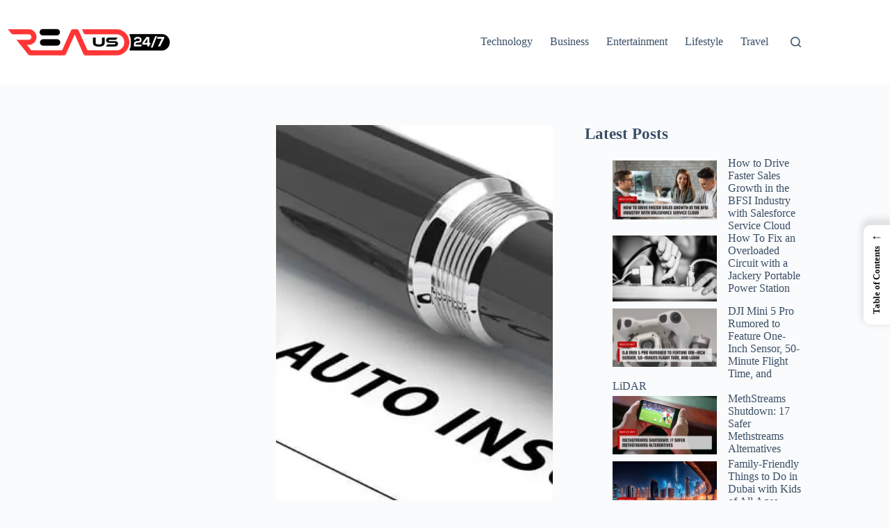

--- FILE ---
content_type: text/html; charset=UTF-8
request_url: https://readus247.com/foreigners-auto-insurance-fed-usa/
body_size: 27369
content:
<!doctype html>
<html lang="en-US">
<head>
	
	<meta charset="UTF-8">
	<meta name="viewport" content="width=device-width, initial-scale=1, maximum-scale=5, viewport-fit=cover">
	<link rel="profile" href="https://gmpg.org/xfn/11">

	<meta name='robots' content='index, follow, max-image-preview:large, max-snippet:-1, max-video-preview:-1' />

	<!-- This site is optimized with the Yoast SEO plugin v26.7 - https://yoast.com/wordpress/plugins/seo/ -->
	<title>Foreigners Auto Insurance Fed USA 2026 - Fed USA Auto Insurance</title>
	<meta name="description" content="Are you confused about Foreigners Auto Insurance Fed USA 2023? Don&#039;t worry, here is the answer to all your questions by our insurance experts." />
	<link rel="canonical" href="https://readus247.com/foreigners-auto-insurance-fed-usa/" />
	<meta property="og:locale" content="en_US" />
	<meta property="og:type" content="article" />
	<meta property="og:title" content="Foreigners Auto Insurance Fed USA 2026 - Fed USA Auto Insurance" />
	<meta property="og:description" content="Are you confused about Foreigners Auto Insurance Fed USA 2023? Don&#039;t worry, here is the answer to all your questions by our insurance experts." />
	<meta property="og:url" content="https://readus247.com/foreigners-auto-insurance-fed-usa/" />
	<meta property="og:site_name" content="Read Us 24x7" />
	<meta property="article:publisher" content="https://www.facebook.com/readus247" />
	<meta property="article:author" content="https://www.facebook.com/imsayandutta/" />
	<meta property="article:published_time" content="2023-02-12T07:25:00+00:00" />
	<meta property="og:image" content="https://readus247.com/wp-content/uploads/2021/06/qZMjv5J2tA-1.jpg" />
	<meta property="og:image:width" content="1000" />
	<meta property="og:image:height" content="564" />
	<meta property="og:image:type" content="image/jpeg" />
	<meta name="author" content="Sayan Dutta" />
	<meta name="twitter:card" content="summary_large_image" />
	<meta name="twitter:creator" content="@https://twitter.com/sayand29" />
	<meta name="twitter:site" content="@readus247" />
	<meta name="twitter:label1" content="Written by" />
	<meta name="twitter:data1" content="Sayan Dutta" />
	<meta name="twitter:label2" content="Est. reading time" />
	<meta name="twitter:data2" content="8 minutes" />
	<!-- / Yoast SEO plugin. -->


<link rel="alternate" type="application/rss+xml" title="Read Us 24x7 &raquo; Feed" href="https://readus247.com/feed/" />
<link rel="alternate" type="application/rss+xml" title="Read Us 24x7 &raquo; Comments Feed" href="https://readus247.com/comments/feed/" />
<link rel="alternate" type="application/rss+xml" title="Read Us 24x7 &raquo; Foreigners Auto Insurance Fed USA 2023 Comments Feed" href="https://readus247.com/foreigners-auto-insurance-fed-usa/feed/" />
<link rel="alternate" title="oEmbed (JSON)" type="application/json+oembed" href="https://readus247.com/wp-json/oembed/1.0/embed?url=https%3A%2F%2Freadus247.com%2Fforeigners-auto-insurance-fed-usa%2F" />
<link rel="alternate" title="oEmbed (XML)" type="text/xml+oembed" href="https://readus247.com/wp-json/oembed/1.0/embed?url=https%3A%2F%2Freadus247.com%2Fforeigners-auto-insurance-fed-usa%2F&#038;format=xml" />
<style id='wp-img-auto-sizes-contain-inline-css'>
img:is([sizes=auto i],[sizes^="auto," i]){contain-intrinsic-size:3000px 1500px}
/*# sourceURL=wp-img-auto-sizes-contain-inline-css */
</style>

<link rel='stylesheet' id='blocksy-dynamic-global-css' href='https://readus247.com/wp-content/uploads/blocksy/css/global.css?ver=26137' media='all' />
<link rel='stylesheet' id='wp-block-library-css' href='https://readus247.com/wp-includes/css/dist/block-library/style.css?ver=6.9' media='all' />
<style id='wp-block-heading-inline-css'>
h1:where(.wp-block-heading).has-background,h2:where(.wp-block-heading).has-background,h3:where(.wp-block-heading).has-background,h4:where(.wp-block-heading).has-background,h5:where(.wp-block-heading).has-background,h6:where(.wp-block-heading).has-background{
  padding:1.25em 2.375em;
}
h1.has-text-align-left[style*=writing-mode]:where([style*=vertical-lr]),h1.has-text-align-right[style*=writing-mode]:where([style*=vertical-rl]),h2.has-text-align-left[style*=writing-mode]:where([style*=vertical-lr]),h2.has-text-align-right[style*=writing-mode]:where([style*=vertical-rl]),h3.has-text-align-left[style*=writing-mode]:where([style*=vertical-lr]),h3.has-text-align-right[style*=writing-mode]:where([style*=vertical-rl]),h4.has-text-align-left[style*=writing-mode]:where([style*=vertical-lr]),h4.has-text-align-right[style*=writing-mode]:where([style*=vertical-rl]),h5.has-text-align-left[style*=writing-mode]:where([style*=vertical-lr]),h5.has-text-align-right[style*=writing-mode]:where([style*=vertical-rl]),h6.has-text-align-left[style*=writing-mode]:where([style*=vertical-lr]),h6.has-text-align-right[style*=writing-mode]:where([style*=vertical-rl]){
  rotate:180deg;
}
/*# sourceURL=https://readus247.com/wp-includes/blocks/heading/style.css */
</style>
<style id='wp-block-latest-posts-inline-css'>
.wp-block-latest-posts{
  box-sizing:border-box;
}
.wp-block-latest-posts.alignleft{
  margin-right:2em;
}
.wp-block-latest-posts.alignright{
  margin-left:2em;
}
.wp-block-latest-posts.wp-block-latest-posts__list{
  list-style:none;
}
.wp-block-latest-posts.wp-block-latest-posts__list li{
  clear:both;
  overflow-wrap:break-word;
}
.wp-block-latest-posts.is-grid{
  display:flex;
  flex-wrap:wrap;
}
.wp-block-latest-posts.is-grid li{
  margin:0 1.25em 1.25em 0;
  width:100%;
}
@media (min-width:600px){
  .wp-block-latest-posts.columns-2 li{
    width:calc(50% - .625em);
  }
  .wp-block-latest-posts.columns-2 li:nth-child(2n){
    margin-right:0;
  }
  .wp-block-latest-posts.columns-3 li{
    width:calc(33.33333% - .83333em);
  }
  .wp-block-latest-posts.columns-3 li:nth-child(3n){
    margin-right:0;
  }
  .wp-block-latest-posts.columns-4 li{
    width:calc(25% - .9375em);
  }
  .wp-block-latest-posts.columns-4 li:nth-child(4n){
    margin-right:0;
  }
  .wp-block-latest-posts.columns-5 li{
    width:calc(20% - 1em);
  }
  .wp-block-latest-posts.columns-5 li:nth-child(5n){
    margin-right:0;
  }
  .wp-block-latest-posts.columns-6 li{
    width:calc(16.66667% - 1.04167em);
  }
  .wp-block-latest-posts.columns-6 li:nth-child(6n){
    margin-right:0;
  }
}

:root :where(.wp-block-latest-posts.is-grid){
  padding:0;
}
:root :where(.wp-block-latest-posts.wp-block-latest-posts__list){
  padding-left:0;
}

.wp-block-latest-posts__post-author,.wp-block-latest-posts__post-date{
  display:block;
  font-size:.8125em;
}

.wp-block-latest-posts__post-excerpt,.wp-block-latest-posts__post-full-content{
  margin-bottom:1em;
  margin-top:.5em;
}

.wp-block-latest-posts__featured-image a{
  display:inline-block;
}
.wp-block-latest-posts__featured-image img{
  height:auto;
  max-width:100%;
  width:auto;
}
.wp-block-latest-posts__featured-image.alignleft{
  float:left;
  margin-right:1em;
}
.wp-block-latest-posts__featured-image.alignright{
  float:right;
  margin-left:1em;
}
.wp-block-latest-posts__featured-image.aligncenter{
  margin-bottom:1em;
  text-align:center;
}
/*# sourceURL=https://readus247.com/wp-includes/blocks/latest-posts/style.css */
</style>
<style id='wp-block-embed-inline-css'>
.wp-block-embed.alignleft,.wp-block-embed.alignright,.wp-block[data-align=left]>[data-type="core/embed"],.wp-block[data-align=right]>[data-type="core/embed"]{
  max-width:360px;
  width:100%;
}
.wp-block-embed.alignleft .wp-block-embed__wrapper,.wp-block-embed.alignright .wp-block-embed__wrapper,.wp-block[data-align=left]>[data-type="core/embed"] .wp-block-embed__wrapper,.wp-block[data-align=right]>[data-type="core/embed"] .wp-block-embed__wrapper{
  min-width:280px;
}

.wp-block-cover .wp-block-embed{
  min-height:240px;
  min-width:320px;
}

.wp-block-embed{
  overflow-wrap:break-word;
}
.wp-block-embed :where(figcaption){
  margin-bottom:1em;
  margin-top:.5em;
}
.wp-block-embed iframe{
  max-width:100%;
}

.wp-block-embed__wrapper{
  position:relative;
}

.wp-embed-responsive .wp-has-aspect-ratio .wp-block-embed__wrapper:before{
  content:"";
  display:block;
  padding-top:50%;
}
.wp-embed-responsive .wp-has-aspect-ratio iframe{
  bottom:0;
  height:100%;
  left:0;
  position:absolute;
  right:0;
  top:0;
  width:100%;
}

.wp-embed-responsive .wp-embed-aspect-21-9 .wp-block-embed__wrapper:before{
  padding-top:42.85%;
}
.wp-embed-responsive .wp-embed-aspect-18-9 .wp-block-embed__wrapper:before{
  padding-top:50%;
}
.wp-embed-responsive .wp-embed-aspect-16-9 .wp-block-embed__wrapper:before{
  padding-top:56.25%;
}
.wp-embed-responsive .wp-embed-aspect-4-3 .wp-block-embed__wrapper:before{
  padding-top:75%;
}
.wp-embed-responsive .wp-embed-aspect-1-1 .wp-block-embed__wrapper:before{
  padding-top:100%;
}
.wp-embed-responsive .wp-embed-aspect-9-16 .wp-block-embed__wrapper:before{
  padding-top:177.77%;
}
.wp-embed-responsive .wp-embed-aspect-1-2 .wp-block-embed__wrapper:before{
  padding-top:200%;
}
/*# sourceURL=https://readus247.com/wp-includes/blocks/embed/style.css */
</style>
<style id='wp-block-paragraph-inline-css'>
.is-small-text{
  font-size:.875em;
}

.is-regular-text{
  font-size:1em;
}

.is-large-text{
  font-size:2.25em;
}

.is-larger-text{
  font-size:3em;
}

.has-drop-cap:not(:focus):first-letter{
  float:left;
  font-size:8.4em;
  font-style:normal;
  font-weight:100;
  line-height:.68;
  margin:.05em .1em 0 0;
  text-transform:uppercase;
}

body.rtl .has-drop-cap:not(:focus):first-letter{
  float:none;
  margin-left:.1em;
}

p.has-drop-cap.has-background{
  overflow:hidden;
}

:root :where(p.has-background){
  padding:1.25em 2.375em;
}

:where(p.has-text-color:not(.has-link-color)) a{
  color:inherit;
}

p.has-text-align-left[style*="writing-mode:vertical-lr"],p.has-text-align-right[style*="writing-mode:vertical-rl"]{
  rotate:180deg;
}
/*# sourceURL=https://readus247.com/wp-includes/blocks/paragraph/style.css */
</style>
<style id='global-styles-inline-css'>
:root{--wp--preset--aspect-ratio--square: 1;--wp--preset--aspect-ratio--4-3: 4/3;--wp--preset--aspect-ratio--3-4: 3/4;--wp--preset--aspect-ratio--3-2: 3/2;--wp--preset--aspect-ratio--2-3: 2/3;--wp--preset--aspect-ratio--16-9: 16/9;--wp--preset--aspect-ratio--9-16: 9/16;--wp--preset--color--black: #000000;--wp--preset--color--cyan-bluish-gray: #abb8c3;--wp--preset--color--white: #ffffff;--wp--preset--color--pale-pink: #f78da7;--wp--preset--color--vivid-red: #cf2e2e;--wp--preset--color--luminous-vivid-orange: #ff6900;--wp--preset--color--luminous-vivid-amber: #fcb900;--wp--preset--color--light-green-cyan: #7bdcb5;--wp--preset--color--vivid-green-cyan: #00d084;--wp--preset--color--pale-cyan-blue: #8ed1fc;--wp--preset--color--vivid-cyan-blue: #0693e3;--wp--preset--color--vivid-purple: #9b51e0;--wp--preset--color--palette-color-1: var(--theme-palette-color-1, #2872fa);--wp--preset--color--palette-color-2: var(--theme-palette-color-2, #1559ed);--wp--preset--color--palette-color-3: var(--theme-palette-color-3, #3A4F66);--wp--preset--color--palette-color-4: var(--theme-palette-color-4, #192a3d);--wp--preset--color--palette-color-5: var(--theme-palette-color-5, #e1e8ed);--wp--preset--color--palette-color-6: var(--theme-palette-color-6, #f2f5f7);--wp--preset--color--palette-color-7: var(--theme-palette-color-7, #FAFBFC);--wp--preset--color--palette-color-8: var(--theme-palette-color-8, #ffffff);--wp--preset--gradient--vivid-cyan-blue-to-vivid-purple: linear-gradient(135deg,rgb(6,147,227) 0%,rgb(155,81,224) 100%);--wp--preset--gradient--light-green-cyan-to-vivid-green-cyan: linear-gradient(135deg,rgb(122,220,180) 0%,rgb(0,208,130) 100%);--wp--preset--gradient--luminous-vivid-amber-to-luminous-vivid-orange: linear-gradient(135deg,rgb(252,185,0) 0%,rgb(255,105,0) 100%);--wp--preset--gradient--luminous-vivid-orange-to-vivid-red: linear-gradient(135deg,rgb(255,105,0) 0%,rgb(207,46,46) 100%);--wp--preset--gradient--very-light-gray-to-cyan-bluish-gray: linear-gradient(135deg,rgb(238,238,238) 0%,rgb(169,184,195) 100%);--wp--preset--gradient--cool-to-warm-spectrum: linear-gradient(135deg,rgb(74,234,220) 0%,rgb(151,120,209) 20%,rgb(207,42,186) 40%,rgb(238,44,130) 60%,rgb(251,105,98) 80%,rgb(254,248,76) 100%);--wp--preset--gradient--blush-light-purple: linear-gradient(135deg,rgb(255,206,236) 0%,rgb(152,150,240) 100%);--wp--preset--gradient--blush-bordeaux: linear-gradient(135deg,rgb(254,205,165) 0%,rgb(254,45,45) 50%,rgb(107,0,62) 100%);--wp--preset--gradient--luminous-dusk: linear-gradient(135deg,rgb(255,203,112) 0%,rgb(199,81,192) 50%,rgb(65,88,208) 100%);--wp--preset--gradient--pale-ocean: linear-gradient(135deg,rgb(255,245,203) 0%,rgb(182,227,212) 50%,rgb(51,167,181) 100%);--wp--preset--gradient--electric-grass: linear-gradient(135deg,rgb(202,248,128) 0%,rgb(113,206,126) 100%);--wp--preset--gradient--midnight: linear-gradient(135deg,rgb(2,3,129) 0%,rgb(40,116,252) 100%);--wp--preset--gradient--juicy-peach: linear-gradient(to right, #ffecd2 0%, #fcb69f 100%);--wp--preset--gradient--young-passion: linear-gradient(to right, #ff8177 0%, #ff867a 0%, #ff8c7f 21%, #f99185 52%, #cf556c 78%, #b12a5b 100%);--wp--preset--gradient--true-sunset: linear-gradient(to right, #fa709a 0%, #fee140 100%);--wp--preset--gradient--morpheus-den: linear-gradient(to top, #30cfd0 0%, #330867 100%);--wp--preset--gradient--plum-plate: linear-gradient(135deg, #667eea 0%, #764ba2 100%);--wp--preset--gradient--aqua-splash: linear-gradient(15deg, #13547a 0%, #80d0c7 100%);--wp--preset--gradient--love-kiss: linear-gradient(to top, #ff0844 0%, #ffb199 100%);--wp--preset--gradient--new-retrowave: linear-gradient(to top, #3b41c5 0%, #a981bb 49%, #ffc8a9 100%);--wp--preset--gradient--plum-bath: linear-gradient(to top, #cc208e 0%, #6713d2 100%);--wp--preset--gradient--high-flight: linear-gradient(to right, #0acffe 0%, #495aff 100%);--wp--preset--gradient--teen-party: linear-gradient(-225deg, #FF057C 0%, #8D0B93 50%, #321575 100%);--wp--preset--gradient--fabled-sunset: linear-gradient(-225deg, #231557 0%, #44107A 29%, #FF1361 67%, #FFF800 100%);--wp--preset--gradient--arielle-smile: radial-gradient(circle 248px at center, #16d9e3 0%, #30c7ec 47%, #46aef7 100%);--wp--preset--gradient--itmeo-branding: linear-gradient(180deg, #2af598 0%, #009efd 100%);--wp--preset--gradient--deep-blue: linear-gradient(to right, #6a11cb 0%, #2575fc 100%);--wp--preset--gradient--strong-bliss: linear-gradient(to right, #f78ca0 0%, #f9748f 19%, #fd868c 60%, #fe9a8b 100%);--wp--preset--gradient--sweet-period: linear-gradient(to top, #3f51b1 0%, #5a55ae 13%, #7b5fac 25%, #8f6aae 38%, #a86aa4 50%, #cc6b8e 62%, #f18271 75%, #f3a469 87%, #f7c978 100%);--wp--preset--gradient--purple-division: linear-gradient(to top, #7028e4 0%, #e5b2ca 100%);--wp--preset--gradient--cold-evening: linear-gradient(to top, #0c3483 0%, #a2b6df 100%, #6b8cce 100%, #a2b6df 100%);--wp--preset--gradient--mountain-rock: linear-gradient(to right, #868f96 0%, #596164 100%);--wp--preset--gradient--desert-hump: linear-gradient(to top, #c79081 0%, #dfa579 100%);--wp--preset--gradient--ethernal-constance: linear-gradient(to top, #09203f 0%, #537895 100%);--wp--preset--gradient--happy-memories: linear-gradient(-60deg, #ff5858 0%, #f09819 100%);--wp--preset--gradient--grown-early: linear-gradient(to top, #0ba360 0%, #3cba92 100%);--wp--preset--gradient--morning-salad: linear-gradient(-225deg, #B7F8DB 0%, #50A7C2 100%);--wp--preset--gradient--night-call: linear-gradient(-225deg, #AC32E4 0%, #7918F2 48%, #4801FF 100%);--wp--preset--gradient--mind-crawl: linear-gradient(-225deg, #473B7B 0%, #3584A7 51%, #30D2BE 100%);--wp--preset--gradient--angel-care: linear-gradient(-225deg, #FFE29F 0%, #FFA99F 48%, #FF719A 100%);--wp--preset--gradient--juicy-cake: linear-gradient(to top, #e14fad 0%, #f9d423 100%);--wp--preset--gradient--rich-metal: linear-gradient(to right, #d7d2cc 0%, #304352 100%);--wp--preset--gradient--mole-hall: linear-gradient(-20deg, #616161 0%, #9bc5c3 100%);--wp--preset--gradient--cloudy-knoxville: linear-gradient(120deg, #fdfbfb 0%, #ebedee 100%);--wp--preset--gradient--soft-grass: linear-gradient(to top, #c1dfc4 0%, #deecdd 100%);--wp--preset--gradient--saint-petersburg: linear-gradient(135deg, #f5f7fa 0%, #c3cfe2 100%);--wp--preset--gradient--everlasting-sky: linear-gradient(135deg, #fdfcfb 0%, #e2d1c3 100%);--wp--preset--gradient--kind-steel: linear-gradient(-20deg, #e9defa 0%, #fbfcdb 100%);--wp--preset--gradient--over-sun: linear-gradient(60deg, #abecd6 0%, #fbed96 100%);--wp--preset--gradient--premium-white: linear-gradient(to top, #d5d4d0 0%, #d5d4d0 1%, #eeeeec 31%, #efeeec 75%, #e9e9e7 100%);--wp--preset--gradient--clean-mirror: linear-gradient(45deg, #93a5cf 0%, #e4efe9 100%);--wp--preset--gradient--wild-apple: linear-gradient(to top, #d299c2 0%, #fef9d7 100%);--wp--preset--gradient--snow-again: linear-gradient(to top, #e6e9f0 0%, #eef1f5 100%);--wp--preset--gradient--confident-cloud: linear-gradient(to top, #dad4ec 0%, #dad4ec 1%, #f3e7e9 100%);--wp--preset--gradient--glass-water: linear-gradient(to top, #dfe9f3 0%, white 100%);--wp--preset--gradient--perfect-white: linear-gradient(-225deg, #E3FDF5 0%, #FFE6FA 100%);--wp--preset--font-size--small: 13px;--wp--preset--font-size--medium: 20px;--wp--preset--font-size--large: clamp(22px, 1.375rem + ((1vw - 3.2px) * 0.625), 30px);--wp--preset--font-size--x-large: clamp(30px, 1.875rem + ((1vw - 3.2px) * 1.563), 50px);--wp--preset--font-size--xx-large: clamp(45px, 2.813rem + ((1vw - 3.2px) * 2.734), 80px);--wp--preset--spacing--20: 0.44rem;--wp--preset--spacing--30: 0.67rem;--wp--preset--spacing--40: 1rem;--wp--preset--spacing--50: 1.5rem;--wp--preset--spacing--60: 2.25rem;--wp--preset--spacing--70: 3.38rem;--wp--preset--spacing--80: 5.06rem;--wp--preset--shadow--natural: 6px 6px 9px rgba(0, 0, 0, 0.2);--wp--preset--shadow--deep: 12px 12px 50px rgba(0, 0, 0, 0.4);--wp--preset--shadow--sharp: 6px 6px 0px rgba(0, 0, 0, 0.2);--wp--preset--shadow--outlined: 6px 6px 0px -3px rgb(255, 255, 255), 6px 6px rgb(0, 0, 0);--wp--preset--shadow--crisp: 6px 6px 0px rgb(0, 0, 0);}:root { --wp--style--global--content-size: var(--theme-block-max-width);--wp--style--global--wide-size: var(--theme-block-wide-max-width); }:where(body) { margin: 0; }.wp-site-blocks > .alignleft { float: left; margin-right: 2em; }.wp-site-blocks > .alignright { float: right; margin-left: 2em; }.wp-site-blocks > .aligncenter { justify-content: center; margin-left: auto; margin-right: auto; }:where(.wp-site-blocks) > * { margin-block-start: var(--theme-content-spacing); margin-block-end: 0; }:where(.wp-site-blocks) > :first-child { margin-block-start: 0; }:where(.wp-site-blocks) > :last-child { margin-block-end: 0; }:root { --wp--style--block-gap: var(--theme-content-spacing); }:root :where(.is-layout-flow) > :first-child{margin-block-start: 0;}:root :where(.is-layout-flow) > :last-child{margin-block-end: 0;}:root :where(.is-layout-flow) > *{margin-block-start: var(--theme-content-spacing);margin-block-end: 0;}:root :where(.is-layout-constrained) > :first-child{margin-block-start: 0;}:root :where(.is-layout-constrained) > :last-child{margin-block-end: 0;}:root :where(.is-layout-constrained) > *{margin-block-start: var(--theme-content-spacing);margin-block-end: 0;}:root :where(.is-layout-flex){gap: var(--theme-content-spacing);}:root :where(.is-layout-grid){gap: var(--theme-content-spacing);}.is-layout-flow > .alignleft{float: left;margin-inline-start: 0;margin-inline-end: 2em;}.is-layout-flow > .alignright{float: right;margin-inline-start: 2em;margin-inline-end: 0;}.is-layout-flow > .aligncenter{margin-left: auto !important;margin-right: auto !important;}.is-layout-constrained > .alignleft{float: left;margin-inline-start: 0;margin-inline-end: 2em;}.is-layout-constrained > .alignright{float: right;margin-inline-start: 2em;margin-inline-end: 0;}.is-layout-constrained > .aligncenter{margin-left: auto !important;margin-right: auto !important;}.is-layout-constrained > :where(:not(.alignleft):not(.alignright):not(.alignfull)){max-width: var(--wp--style--global--content-size);margin-left: auto !important;margin-right: auto !important;}.is-layout-constrained > .alignwide{max-width: var(--wp--style--global--wide-size);}body .is-layout-flex{display: flex;}.is-layout-flex{flex-wrap: wrap;align-items: center;}.is-layout-flex > :is(*, div){margin: 0;}body .is-layout-grid{display: grid;}.is-layout-grid > :is(*, div){margin: 0;}body{padding-top: 0px;padding-right: 0px;padding-bottom: 0px;padding-left: 0px;}:root :where(.wp-element-button, .wp-block-button__link){font-style: inherit;font-weight: inherit;letter-spacing: inherit;text-transform: inherit;}.has-black-color{color: var(--wp--preset--color--black) !important;}.has-cyan-bluish-gray-color{color: var(--wp--preset--color--cyan-bluish-gray) !important;}.has-white-color{color: var(--wp--preset--color--white) !important;}.has-pale-pink-color{color: var(--wp--preset--color--pale-pink) !important;}.has-vivid-red-color{color: var(--wp--preset--color--vivid-red) !important;}.has-luminous-vivid-orange-color{color: var(--wp--preset--color--luminous-vivid-orange) !important;}.has-luminous-vivid-amber-color{color: var(--wp--preset--color--luminous-vivid-amber) !important;}.has-light-green-cyan-color{color: var(--wp--preset--color--light-green-cyan) !important;}.has-vivid-green-cyan-color{color: var(--wp--preset--color--vivid-green-cyan) !important;}.has-pale-cyan-blue-color{color: var(--wp--preset--color--pale-cyan-blue) !important;}.has-vivid-cyan-blue-color{color: var(--wp--preset--color--vivid-cyan-blue) !important;}.has-vivid-purple-color{color: var(--wp--preset--color--vivid-purple) !important;}.has-palette-color-1-color{color: var(--wp--preset--color--palette-color-1) !important;}.has-palette-color-2-color{color: var(--wp--preset--color--palette-color-2) !important;}.has-palette-color-3-color{color: var(--wp--preset--color--palette-color-3) !important;}.has-palette-color-4-color{color: var(--wp--preset--color--palette-color-4) !important;}.has-palette-color-5-color{color: var(--wp--preset--color--palette-color-5) !important;}.has-palette-color-6-color{color: var(--wp--preset--color--palette-color-6) !important;}.has-palette-color-7-color{color: var(--wp--preset--color--palette-color-7) !important;}.has-palette-color-8-color{color: var(--wp--preset--color--palette-color-8) !important;}.has-black-background-color{background-color: var(--wp--preset--color--black) !important;}.has-cyan-bluish-gray-background-color{background-color: var(--wp--preset--color--cyan-bluish-gray) !important;}.has-white-background-color{background-color: var(--wp--preset--color--white) !important;}.has-pale-pink-background-color{background-color: var(--wp--preset--color--pale-pink) !important;}.has-vivid-red-background-color{background-color: var(--wp--preset--color--vivid-red) !important;}.has-luminous-vivid-orange-background-color{background-color: var(--wp--preset--color--luminous-vivid-orange) !important;}.has-luminous-vivid-amber-background-color{background-color: var(--wp--preset--color--luminous-vivid-amber) !important;}.has-light-green-cyan-background-color{background-color: var(--wp--preset--color--light-green-cyan) !important;}.has-vivid-green-cyan-background-color{background-color: var(--wp--preset--color--vivid-green-cyan) !important;}.has-pale-cyan-blue-background-color{background-color: var(--wp--preset--color--pale-cyan-blue) !important;}.has-vivid-cyan-blue-background-color{background-color: var(--wp--preset--color--vivid-cyan-blue) !important;}.has-vivid-purple-background-color{background-color: var(--wp--preset--color--vivid-purple) !important;}.has-palette-color-1-background-color{background-color: var(--wp--preset--color--palette-color-1) !important;}.has-palette-color-2-background-color{background-color: var(--wp--preset--color--palette-color-2) !important;}.has-palette-color-3-background-color{background-color: var(--wp--preset--color--palette-color-3) !important;}.has-palette-color-4-background-color{background-color: var(--wp--preset--color--palette-color-4) !important;}.has-palette-color-5-background-color{background-color: var(--wp--preset--color--palette-color-5) !important;}.has-palette-color-6-background-color{background-color: var(--wp--preset--color--palette-color-6) !important;}.has-palette-color-7-background-color{background-color: var(--wp--preset--color--palette-color-7) !important;}.has-palette-color-8-background-color{background-color: var(--wp--preset--color--palette-color-8) !important;}.has-black-border-color{border-color: var(--wp--preset--color--black) !important;}.has-cyan-bluish-gray-border-color{border-color: var(--wp--preset--color--cyan-bluish-gray) !important;}.has-white-border-color{border-color: var(--wp--preset--color--white) !important;}.has-pale-pink-border-color{border-color: var(--wp--preset--color--pale-pink) !important;}.has-vivid-red-border-color{border-color: var(--wp--preset--color--vivid-red) !important;}.has-luminous-vivid-orange-border-color{border-color: var(--wp--preset--color--luminous-vivid-orange) !important;}.has-luminous-vivid-amber-border-color{border-color: var(--wp--preset--color--luminous-vivid-amber) !important;}.has-light-green-cyan-border-color{border-color: var(--wp--preset--color--light-green-cyan) !important;}.has-vivid-green-cyan-border-color{border-color: var(--wp--preset--color--vivid-green-cyan) !important;}.has-pale-cyan-blue-border-color{border-color: var(--wp--preset--color--pale-cyan-blue) !important;}.has-vivid-cyan-blue-border-color{border-color: var(--wp--preset--color--vivid-cyan-blue) !important;}.has-vivid-purple-border-color{border-color: var(--wp--preset--color--vivid-purple) !important;}.has-palette-color-1-border-color{border-color: var(--wp--preset--color--palette-color-1) !important;}.has-palette-color-2-border-color{border-color: var(--wp--preset--color--palette-color-2) !important;}.has-palette-color-3-border-color{border-color: var(--wp--preset--color--palette-color-3) !important;}.has-palette-color-4-border-color{border-color: var(--wp--preset--color--palette-color-4) !important;}.has-palette-color-5-border-color{border-color: var(--wp--preset--color--palette-color-5) !important;}.has-palette-color-6-border-color{border-color: var(--wp--preset--color--palette-color-6) !important;}.has-palette-color-7-border-color{border-color: var(--wp--preset--color--palette-color-7) !important;}.has-palette-color-8-border-color{border-color: var(--wp--preset--color--palette-color-8) !important;}.has-vivid-cyan-blue-to-vivid-purple-gradient-background{background: var(--wp--preset--gradient--vivid-cyan-blue-to-vivid-purple) !important;}.has-light-green-cyan-to-vivid-green-cyan-gradient-background{background: var(--wp--preset--gradient--light-green-cyan-to-vivid-green-cyan) !important;}.has-luminous-vivid-amber-to-luminous-vivid-orange-gradient-background{background: var(--wp--preset--gradient--luminous-vivid-amber-to-luminous-vivid-orange) !important;}.has-luminous-vivid-orange-to-vivid-red-gradient-background{background: var(--wp--preset--gradient--luminous-vivid-orange-to-vivid-red) !important;}.has-very-light-gray-to-cyan-bluish-gray-gradient-background{background: var(--wp--preset--gradient--very-light-gray-to-cyan-bluish-gray) !important;}.has-cool-to-warm-spectrum-gradient-background{background: var(--wp--preset--gradient--cool-to-warm-spectrum) !important;}.has-blush-light-purple-gradient-background{background: var(--wp--preset--gradient--blush-light-purple) !important;}.has-blush-bordeaux-gradient-background{background: var(--wp--preset--gradient--blush-bordeaux) !important;}.has-luminous-dusk-gradient-background{background: var(--wp--preset--gradient--luminous-dusk) !important;}.has-pale-ocean-gradient-background{background: var(--wp--preset--gradient--pale-ocean) !important;}.has-electric-grass-gradient-background{background: var(--wp--preset--gradient--electric-grass) !important;}.has-midnight-gradient-background{background: var(--wp--preset--gradient--midnight) !important;}.has-juicy-peach-gradient-background{background: var(--wp--preset--gradient--juicy-peach) !important;}.has-young-passion-gradient-background{background: var(--wp--preset--gradient--young-passion) !important;}.has-true-sunset-gradient-background{background: var(--wp--preset--gradient--true-sunset) !important;}.has-morpheus-den-gradient-background{background: var(--wp--preset--gradient--morpheus-den) !important;}.has-plum-plate-gradient-background{background: var(--wp--preset--gradient--plum-plate) !important;}.has-aqua-splash-gradient-background{background: var(--wp--preset--gradient--aqua-splash) !important;}.has-love-kiss-gradient-background{background: var(--wp--preset--gradient--love-kiss) !important;}.has-new-retrowave-gradient-background{background: var(--wp--preset--gradient--new-retrowave) !important;}.has-plum-bath-gradient-background{background: var(--wp--preset--gradient--plum-bath) !important;}.has-high-flight-gradient-background{background: var(--wp--preset--gradient--high-flight) !important;}.has-teen-party-gradient-background{background: var(--wp--preset--gradient--teen-party) !important;}.has-fabled-sunset-gradient-background{background: var(--wp--preset--gradient--fabled-sunset) !important;}.has-arielle-smile-gradient-background{background: var(--wp--preset--gradient--arielle-smile) !important;}.has-itmeo-branding-gradient-background{background: var(--wp--preset--gradient--itmeo-branding) !important;}.has-deep-blue-gradient-background{background: var(--wp--preset--gradient--deep-blue) !important;}.has-strong-bliss-gradient-background{background: var(--wp--preset--gradient--strong-bliss) !important;}.has-sweet-period-gradient-background{background: var(--wp--preset--gradient--sweet-period) !important;}.has-purple-division-gradient-background{background: var(--wp--preset--gradient--purple-division) !important;}.has-cold-evening-gradient-background{background: var(--wp--preset--gradient--cold-evening) !important;}.has-mountain-rock-gradient-background{background: var(--wp--preset--gradient--mountain-rock) !important;}.has-desert-hump-gradient-background{background: var(--wp--preset--gradient--desert-hump) !important;}.has-ethernal-constance-gradient-background{background: var(--wp--preset--gradient--ethernal-constance) !important;}.has-happy-memories-gradient-background{background: var(--wp--preset--gradient--happy-memories) !important;}.has-grown-early-gradient-background{background: var(--wp--preset--gradient--grown-early) !important;}.has-morning-salad-gradient-background{background: var(--wp--preset--gradient--morning-salad) !important;}.has-night-call-gradient-background{background: var(--wp--preset--gradient--night-call) !important;}.has-mind-crawl-gradient-background{background: var(--wp--preset--gradient--mind-crawl) !important;}.has-angel-care-gradient-background{background: var(--wp--preset--gradient--angel-care) !important;}.has-juicy-cake-gradient-background{background: var(--wp--preset--gradient--juicy-cake) !important;}.has-rich-metal-gradient-background{background: var(--wp--preset--gradient--rich-metal) !important;}.has-mole-hall-gradient-background{background: var(--wp--preset--gradient--mole-hall) !important;}.has-cloudy-knoxville-gradient-background{background: var(--wp--preset--gradient--cloudy-knoxville) !important;}.has-soft-grass-gradient-background{background: var(--wp--preset--gradient--soft-grass) !important;}.has-saint-petersburg-gradient-background{background: var(--wp--preset--gradient--saint-petersburg) !important;}.has-everlasting-sky-gradient-background{background: var(--wp--preset--gradient--everlasting-sky) !important;}.has-kind-steel-gradient-background{background: var(--wp--preset--gradient--kind-steel) !important;}.has-over-sun-gradient-background{background: var(--wp--preset--gradient--over-sun) !important;}.has-premium-white-gradient-background{background: var(--wp--preset--gradient--premium-white) !important;}.has-clean-mirror-gradient-background{background: var(--wp--preset--gradient--clean-mirror) !important;}.has-wild-apple-gradient-background{background: var(--wp--preset--gradient--wild-apple) !important;}.has-snow-again-gradient-background{background: var(--wp--preset--gradient--snow-again) !important;}.has-confident-cloud-gradient-background{background: var(--wp--preset--gradient--confident-cloud) !important;}.has-glass-water-gradient-background{background: var(--wp--preset--gradient--glass-water) !important;}.has-perfect-white-gradient-background{background: var(--wp--preset--gradient--perfect-white) !important;}.has-small-font-size{font-size: var(--wp--preset--font-size--small) !important;}.has-medium-font-size{font-size: var(--wp--preset--font-size--medium) !important;}.has-large-font-size{font-size: var(--wp--preset--font-size--large) !important;}.has-x-large-font-size{font-size: var(--wp--preset--font-size--x-large) !important;}.has-xx-large-font-size{font-size: var(--wp--preset--font-size--xx-large) !important;}
/*# sourceURL=global-styles-inline-css */
</style>
<style id='core-block-supports-inline-css'>
/**
 * Core styles: block-supports
 */

/*# sourceURL=core-block-supports-inline-css */
</style>

<link rel='stylesheet' id='gn-frontend-gnfollow-style-css' href='https://readus247.com/wp-content/plugins/gn-publisher/assets/css/gn-frontend-gnfollow.css?ver=1.5.26' media='all' />
<link rel='stylesheet' id='ppress-frontend-css' href='https://readus247.com/wp-content/plugins/wp-user-avatar/assets/css/frontend.css?ver=4.16.8' media='all' />
<link rel='stylesheet' id='ppress-flatpickr-css' href='https://readus247.com/wp-content/plugins/wp-user-avatar/assets/flatpickr/flatpickr.min.css?ver=4.16.8' media='all' />
<link rel='stylesheet' id='ppress-select2-css' href='https://readus247.com/wp-content/plugins/wp-user-avatar/assets/select2/select2.min.css?ver=6.9' media='all' />
<style id='ez-toc-style-inline-css'>
#ez-toc-container {
    background: #F9F9F9;
    border: 1px solid #AAAAAA;
    border-radius: 4px;
    -webkit-box-shadow: 0 1px 1px rgba(0, 0, 0, 0.05);
    box-shadow: 0 1px 1px rgba(0, 0, 0, 0.05);
    display: table;
    margin-bottom: 1em;    
    padding-top: 10px;
    padding-right: 20px;
    padding-bottom: 10px;
    padding-left: 10px;
    position: relative;
    width: auto;
}
div.ez-toc-widget-container {
    padding: 0;
    position: relative;
}

#ez-toc-container.ez-toc-light-blue {
    background: #EDF6FF;
}

#ez-toc-container.ez-toc-white {
    background: #FFFFFF;
}

#ez-toc-container.ez-toc-black {
    background: #000000;
}

#ez-toc-container.ez-toc-transparent {
    background: none transparent;
}

div.ez-toc-widget-container ul {
    display: block;
}

div.ez-toc-widget-container li {
    border: none;
    padding: 0;
}

div.ez-toc-widget-container ul.ez-toc-list {
    padding: 10px;
}

#ez-toc-container ul ul,
.ez-toc div.ez-toc-widget-container ul ul {
    margin-left: 1.5em;
}

#ez-toc-container ul,
#ez-toc-container li {
    margin: 0;
    padding: 0;
}

#ez-toc-container ul,
#ez-toc-container li,
#ez-toc-container ul li,
div.ez-toc-widget-container,
div.ez-toc-widget-container li {
    background: none;
    list-style: none none;
    line-height: 1.6;
    margin: 0;
    overflow: hidden;
    z-index: 1;
}

#ez-toc-container .ez-toc-title {
    text-align: left;
    line-height: 1.45;
    margin: 0;
    padding: 0;
}
.ez-toc-title-container {
    display: table;
    width: 100%;
}
.ez-toc-title,
.ez-toc-title-toggle {
    display: inline;
    text-align: left;
    vertical-align: middle;
}

#ez-toc-container.ez-toc-black p.ez-toc-title {
    color: #FFF;
}

#ez-toc-container div.ez-toc-title-container + ul.ez-toc-list {
    margin-top: 1em;
}

.ez-toc-wrap-left {
    margin: 0px auto 1em 0px !important;
}
.ez-toc-wrap-left-text {
    float: left;
}

.ez-toc-wrap-right {
    margin: 0px 0px 1em auto !important;
}
.ez-toc-wrap-right-text {
    float: right;
}

#ez-toc-container a {
    color: #444444;
    box-shadow: none;
    text-decoration: none;
    text-shadow: none;
    display: inline-flex;
    align-items: stretch;
    flex-wrap: nowrap;
}

#ez-toc-container a:visited {
    color: #9f9f9f;
}

#ez-toc-container a:hover {
    text-decoration: underline;
}

#ez-toc-container.ez-toc-black a {
    color: #FFF;
}

#ez-toc-container.ez-toc-black a:visited {
    color: #FFF;
}


#ez-toc-container a.ez-toc-toggle {
    display: flex;
    align-items: center;
    color: #444444;
}

.ez-toc-widget-container ul.ez-toc-list li::before {
    content: ' ';
    position: absolute;
    left: 0;
    right: 0;
    height: 30px;
    line-height: 30px;
    z-index: -1;
}

.ez-toc-widget-container ul.ez-toc-list li.active {
    background-color: #EDEDED;
}

.ez-toc-widget-container li.active > a {
    font-weight: 900;
}

.ez-toc-btn {
    display: inline-block;
    padding: 6px 12px;
    margin-bottom: 0;
    font-size: 14px;
    font-weight: normal;
    line-height: 1.428571429;
    text-align: center;
    white-space: nowrap;
    vertical-align: middle;
    cursor: pointer;
    background-image: none;
    border: 1px solid transparent;
    border-radius: 4px;
    -webkit-user-select: none;
    -moz-user-select: none;
    -ms-user-select: none;
    -o-user-select: none;
    user-select: none
}

.ez-toc-btn:focus {
    outline: thin dotted #333;
    outline: 5px auto -webkit-focus-ring-color;
    outline-offset: -2px
}

.ez-toc-btn:hover,
.ez-toc-btn:focus {
    color: #333;
    text-decoration: none
}

.ez-toc-btn:active,
.ez-toc-btn.active {
    background-image: none;
    outline: 0;
    -webkit-box-shadow: inset 0 3px 5px rgba(0, 0, 0, 0.125);
    box-shadow: inset 0 3px 5px rgba(0, 0, 0, 0.125)
}

.ez-toc-btn-default {
    color: #333;
    background-color: #fff;
    border-color: #ccc
}

.ez-toc-btn-default:hover,
.ez-toc-btn-default:focus,
.ez-toc-btn-default:active,
.ez-toc-btn-default.active {
    color: #333;
    background-color: #ebebeb;
    border-color: #adadad
}

.ez-toc-btn-default:active,
.ez-toc-btn-default.active {
    background-image: none
}

.ez-toc-btn-sm,
.ez-toc-btn-xs {
    padding: 5px 10px;
    font-size: 12px;
    line-height: 1.5;
    border-radius: 3px
}

.ez-toc-btn-xs {
    padding: 1px 5px
}

.ez-toc-btn-default {
    text-shadow: 0 -1px 0 rgba(0, 0, 0, 0.2);
    -webkit-box-shadow: inset 0 1px 0 rgba(255, 255, 255, 0.15), 0 1px 1px rgba(0, 0, 0, 0.075);
    box-shadow: inset 0 1px 0 rgba(255, 255, 255, 0.15), 0 1px 1px rgba(0, 0, 0, 0.075)
}

.ez-toc-btn-default:active {
    -webkit-box-shadow: inset 0 3px 5px rgba(0, 0, 0, 0.125);
    box-shadow: inset 0 3px 5px rgba(0, 0, 0, 0.125)
}

.ez-toc-btn:active,
.btn.active {
    background-image: none
}

.ez-toc-btn-default {
    text-shadow: 0 1px 0 #fff;
    background-image: -webkit-gradient(linear, left 0, left 100%, from(#fff), to(#e0e0e0));
    background-image: -webkit-linear-gradient(top, #fff 0, #e0e0e0 100%);
    background-image: -moz-linear-gradient(top, #fff 0, #e0e0e0 100%);
    background-image: linear-gradient(to bottom, #fff 0, #e0e0e0 100%);
    background-repeat: repeat-x;
    border-color: #dbdbdb;
    border-color: #ccc;
    filter: progid:DXImageTransform.Microsoft.gradient(startColorstr='#ffffffff', endColorstr='#ffe0e0e0', GradientType=0);
    filter: progid:DXImageTransform.Microsoft.gradient(enabled=false)
}

.ez-toc-btn-default:hover,
.ez-toc-btn-default:focus {
    background-color: #e0e0e0;
    background-position: 0 -15px
}

.ez-toc-btn-default:active,
.ez-toc-btn-default.active {
    background-color: #e0e0e0;
    border-color: #dbdbdb
}

.ez-toc-pull-right {
    float: right !important;
    margin-left: 10px;
}

#ez-toc-container label.cssicon, #ez-toc-widget-container label.cssicon {
    height: 30px;
}

.ez-toc-glyphicon {
    position: relative;
    top: 1px;
    display: inline-block;
    font-family: 'Glyphicons Halflings';
    -webkit-font-smoothing: antialiased;
    font-style: normal;
    font-weight: normal;
    line-height: 1;
    -moz-osx-font-smoothing: grayscale
}

.ez-toc-glyphicon:empty {
    width: 1em
}

.ez-toc-toggle i.ez-toc-glyphicon {
    font-size: 16px;
    margin-left: 2px;
}

#ez-toc-container input {
    position: absolute;
    left: -999em;
}

#ez-toc-container input[type="checkbox"]:checked + nav, #ez-toc-widget-container input[type="checkbox"]:checked + nav {
    opacity: 0;
    max-height: 0;
    border: none;
    display: none;
}
#ez-toc-container label {    
    position: relative;            
    cursor: pointer;    
    display: initial;
}
#ez-toc-container .ez-toc-js-icon-con{
    position: relative;            
    cursor: pointer;    
    display: initial;
}

#ez-toc-container .ez-toc-toggle label  {
    float: right;
    position: relative;
    font-size: 16px;
    padding: 0;
    border: 1px solid #999191;
    border-radius: 5px;
    cursor: pointer;
    left: 10px;
    width: 35px;
}
#ez-toc-container .ez-toc-js-icon-con  {
    float: right;
    position: relative;
    font-size: 16px;
    padding: 0;
    border: 1px solid #999191;
    border-radius: 5px;
    cursor: pointer;
    left: 10px;
    width: 35px;
}

div#ez-toc-container .ez-toc-title {
    display: initial;
}
.ez-toc-wrap-center {
    margin: 0 auto 1em auto !important;
}

#ez-toc-container a.ez-toc-toggle {
    color: #444444;
    background: inherit;
    border: inherit;
}

.ez-toc-toggle #item {
    position: absolute;
    left: -999em;
}

label.cssicon .ez-toc-glyphicon:empty {
    font-size: 16px;
    margin-left: 2px;
}

label.cssiconcheckbox {
    display: none;
}

.ez-toc-widget-container ul li a {
    padding-left: 10px;
    display: inline-flex;
    align-items: stretch;
    flex-wrap: nowrap;
}

.ez-toc-widget-container ul.ez-toc-list li {
    height: auto !important;
}
.ez-toc-cssicon{
    float: right;
    position: relative;
    font-size: 16px;
    padding: 0;
    border: 1px solid #999191;
    border-radius: 5px;
    cursor: pointer;
    left: 10px;
    width: 35px;
}
.ez-toc-icon-toggle-span {
    display: flex;
    align-items: center;
    width: 35px;
    height: 30px;
    justify-content: center;
    direction:ltr;
}
#ez-toc-container .eztoc-toggle-hide-by-default{
    display:none;
}
.eztoc_no_heading_found{
    background-color: yellow;
    padding-left: 10px;
}
.eztoc-hide{
    display: none;
}
.term-description .ez-toc-title-container p:nth-child(2){
	width:50px;
	float:right;
	margin:0;
}

/* TOC Column Layout - Balanced Columns */
.ez-toc-list.ez-toc-columns-2 {
	column-count: 2;
	column-gap: 20px;
	column-fill: balance;
}

.ez-toc-list.ez-toc-columns-2 > li {
	display: block;
	break-inside: avoid;
	margin-bottom: 8px;
	page-break-inside: avoid;
}

.ez-toc-list.ez-toc-columns-3 {
	column-count: 3;
	column-gap: 20px;
	column-fill: balance;
}

.ez-toc-list.ez-toc-columns-3 > li {
	display: block;
	break-inside: avoid;
	margin-bottom: 8px;
	page-break-inside: avoid;
}

.ez-toc-list.ez-toc-columns-4 {
	column-count: 4;
	column-gap: 20px;
	column-fill: balance;
}

.ez-toc-list.ez-toc-columns-4 > li {
	display: block;
	break-inside: avoid;
	margin-bottom: 8px;
	page-break-inside: avoid;
}

/* Additional optimization for balanced columns */
.ez-toc-list.ez-toc-columns-optimized {
	column-fill: balance;
	orphans: 2;
	widows: 2;
}

.ez-toc-list.ez-toc-columns-optimized > li {
	display: block;
	break-inside: avoid;
	page-break-inside: avoid;
}


/* Responsive behavior - stack columns on mobile/tablet */
@media (max-width: 768px) {
	.ez-toc-list.ez-toc-columns-2,
	.ez-toc-list.ez-toc-columns-3,
	.ez-toc-list.ez-toc-columns-4 {
		column-count: 1;
		column-gap: 0;
	}
}

@media (max-width: 1024px) and (min-width: 769px) {
	.ez-toc-list.ez-toc-columns-4 {
		column-count: 2;
	}
	
	.ez-toc-list.ez-toc-columns-3 {
		column-count: 2;
	}
}


.ez-toc-container-direction {direction: ltr;}.ez-toc-counter ul{counter-reset: item ;}.ez-toc-counter nav ul li a::before {content: counters(item, '.', decimal) '. ';display: inline-block;counter-increment: item;flex-grow: 0;flex-shrink: 0;margin-right: .2em; float: left; }.ez-toc-widget-direction {direction: ltr;}.ez-toc-widget-container ul{counter-reset: item ;}.ez-toc-widget-container nav ul li a::before {content: counters(item, '.', decimal) '. ';display: inline-block;counter-increment: item;flex-grow: 0;flex-shrink: 0;margin-right: .2em; float: left; }
/*# sourceURL=ez-toc-style-inline-css */
</style>
<style id='ez-toc-sticky-style-inline-css'>
#ez-toc-sticky-container {
    background: transparent;
    border: 1px solid #AAAAAA;
    border-radius: 4px;
    /* -webkit-box-shadow: 0 1px 1px rgba(0, 0, 0, 0.05);
    box-shadow: 0 1px 1px rgba(0, 0, 0, 0.05); */
    display: table;
    margin-bottom: 1em;
    padding: 10px;
    position: relative;
    width: auto;
}

div.ez-toc-sticky-widget-container {
    padding: 0;
    position: relative;
}

#ez-toc-sticky-container.ez-toc-sticky-light-blue {
    background: #EDF6FF;
}

#ez-toc-sticky-container.ez-toc-sticky-white {
    background: #FFFFFF;
}

#ez-toc-sticky-container.ez-toc-sticky-black {
    background: #000000;
}

#ez-toc-sticky-container.ez-toc-sticky-transparent {
    background: none transparent;
}

div.ez-toc-sticky-widget-container ul {
    display: block;
}

div.ez-toc-sticky-widget-container li {
    border: none;
    padding: 0;
}

div.ez-toc-sticky-widget-container ul.ez-toc-sticky-list {
    padding: 10px;
}

#ez-toc-sticky-container ul ul,
.ez-toc div.ez-toc-sticky-widget-container ul ul {
    margin-left: 1.5em;
}

#ez-toc-sticky-container ul,
#ez-toc-sticky-container li {
    margin: 0;
    padding: 0;
}

#ez-toc-sticky-container ul,
#ez-toc-sticky-container li,
#ez-toc-sticky-container ul li,
div.ez-toc-sticky-widget-container,
div.ez-toc-sticky-widget-container li {
    background: none;
    list-style: none none;
    line-height: 1.6;
    margin: 0;
    overflow: hidden;
    z-index: 1;
}

#ez-toc-sticky-container p.ez-toc-sticky-title {
    text-align: left;
    line-height: 1.45;
    margin: 0;
    padding: 0;
}

.ez-toc-sticky-title-container {
    display: table;
    width: 100%;
}

.ez-toc-sticky-title,
.ez-toc-sticky-title-toggle {
    display: table-cell;
    text-align: left;
    vertical-align: middle;
}

#ez-toc-sticky-container.ez-toc-sticky-black p.ez-toc-sticky-title {
    color: #FFF;
}

#ez-toc-sticky-container div.ez-toc-sticky-title-container + ul.ez-toc-sticky-list {
    margin-top: 1em;
}

.ez-toc-sticky-wrap-left {
    float: left;
    margin-right: 10px;
}

.ez-toc-sticky-wrap-right {
    float: right;
    margin-left: 10px;
}

.ez-toc-sticky-wrap-center {
    margin: 0 auto;
}

#ez-toc-sticky-container a {
    color: #444444;
    box-shadow: none;
    text-decoration: none;
    text-shadow: none;
    display: inline-flex;
    align-items: stretch;
    flex-wrap: nowrap;
}

#ez-toc-sticky-container a:visited {
    color: #9f9f9f;
}

#ez-toc-sticky-container a:hover {
    text-decoration: underline;
}

#ez-toc-sticky-container.ez-toc-sticky-black a {
    color: #FFF;
}

#ez-toc-sticky-container.ez-toc-sticky-black a:visited {
    color: #FFF;
}

#ez-toc-sticky-container a.ez-toc-sticky-toggle {
    color: #444444;
}

.ez-toc-sticky-widget-container ul.ez-toc-sticky-list li::before {
    content: ' ';
    position: absolute;
    left: 0;
    right: 0;
    height: 30px;
    line-height: 30px;
    z-index: -1;
}

.ez-toc-sticky-widget-container ul.ez-toc-sticky-list li.active {
    background-color: #EDEDED;
}

.ez-toc-sticky-widget-container li.active > a {
    font-weight: 900;
}

.ez-toc-sticky-btn {
    display: inline-block;
    padding: 6px 12px;
    margin-bottom: 0;
    font-size: 14px;
    font-weight: normal;
    line-height: 1.428571429;
    text-align: center;
    white-space: nowrap;
    vertical-align: middle;
    cursor: pointer;
    background-image: none;
    border: 1px solid transparent;
    border-radius: 4px;
    -webkit-user-select: none;
    -moz-user-select: none;
    -ms-user-select: none;
    -o-user-select: none;
    user-select: none
}

.ez-toc-sticky-btn:focus {
    outline: thin dotted #333;
    outline: 5px auto -webkit-focus-ring-color;
    outline-offset: -2px
}

.ez-toc-sticky-btn:hover, .ez-toc-sticky-btn:focus {
    color: #333;
    text-decoration: none
}

.ez-toc-sticky-btn:active, .ez-toc-sticky-btn.active {
    background-image: none;
    outline: 0;
    -webkit-box-shadow: inset 0 3px 5px rgba(0, 0, 0, 0.125);
    box-shadow: inset 0 3px 5px rgba(0, 0, 0, 0.125)
}

.ez-toc-sticky-btn-default {
    color: #333;
    background-color: #fff;
    border-color: #ccc
}

.ez-toc-sticky-btn-default:hover, .ez-toc-sticky-btn-default:focus, .ez-toc-sticky-btn-default:active, .ez-toc-sticky-btn-default.active {
    color: #333;
    background-color: #ebebeb;
    border-color: #adadad
}

.ez-toc-sticky-btn-default:active, .ez-toc-sticky-btn-default.active {
    background-image: none
}

.ez-toc-sticky-btn-sm, .ez-toc-sticky-btn-xs {
    padding: 5px 10px;
    font-size: 12px;
    line-height: 1.5;
    border-radius: 3px
}

.ez-toc-sticky-btn-xs {
    padding: 1px 5px
}

.ez-toc-sticky-btn-default {
    text-shadow: 0 -1px 0 rgba(0, 0, 0, 0.2);
    -webkit-box-shadow: inset 0 1px 0 rgba(255, 255, 255, 0.15), 0 1px 1px rgba(0, 0, 0, 0.075);
    box-shadow: inset 0 1px 0 rgba(255, 255, 255, 0.15), 0 1px 1px rgba(0, 0, 0, 0.075)
}

.ez-toc-sticky-btn-default:active {
    -webkit-box-shadow: inset 0 3px 5px rgba(0, 0, 0, 0.125);
    box-shadow: inset 0 3px 5px rgba(0, 0, 0, 0.125)
}

.ez-toc-sticky-btn:active, .btn.active {
    background-image: none
}

.ez-toc-sticky-btn-default {
    text-shadow: 0 1px 0 #fff;
    background-image: -webkit-gradient(linear, left 0, left 100%, from(#fff), to(#e0e0e0));
    background-image: -webkit-linear-gradient(top, #fff 0, #e0e0e0 100%);
    background-image: -moz-linear-gradient(top, #fff 0, #e0e0e0 100%);
    background-image: linear-gradient(to bottom, #fff 0, #e0e0e0 100%);
    background-repeat: repeat-x;
    border-color: #dbdbdb;
    border-color: #ccc;
    filter: progid:DXImageTransform.Microsoft.gradient(startColorstr='#ffffffff', endColorstr='#ffe0e0e0', GradientType=0);
    filter: progid:DXImageTransform.Microsoft.gradient(enabled=false)
}

.ez-toc-sticky-btn-default:hover, .ez-toc-sticky-btn-default:focus {
    background-color: #e0e0e0;
    background-position: 0 -15px
}

.ez-toc-sticky-btn-default:active, .ez-toc-sticky-btn-default.active {
    background-color: #e0e0e0;
    border-color: #dbdbdb
}

.ez-toc-sticky-pull-right {
    float: right !important;
    margin-left: 10px;
}

.ez-toc-sticky-glyphicon {
    position: relative;
    top: 1px;
    display: inline-block;
    font-family: 'Glyphicons Halflings';
    -webkit-font-smoothing: antialiased;
    font-style: normal;
    font-weight: normal;
    line-height: 1;
    -moz-osx-font-smoothing: grayscale
}

.ez-toc-sticky-glyphicon:empty {
    width: 1em
}

.ez-toc-sticky-toggle i.ez-toc-sticky-glyphicon {
    font-size: 16px;
    margin-left: 2px;
}

#ez-toc-sticky-container input {
    position: absolute;
    left: -999em;
}

#ez-toc-sticky-container input[type="checkbox"]:checked + nav {
    opacity: 0;
    max-height: 0;
    border: none;
    display: none;
}

#ez-toc-sticky-container label {
    float: right;
    position: relative;
    left: 10px;
    font-size: 16px;
    background: #f9efef;
    padding: 0px 4px 0px 5px;
    border: 1px solid #999191;
    border-radius: 5px;
    cursor: pointer;
}

div#ez-toc-sticky-container p.ez-toc-sticky-title {
    display: contents;
}

div#ez-toc-sticky-container {
    padding-right: 20px;
}

label.cssicon .ez-toc-sticky-glyphicon:empty {
    font-size: 16px;
    margin-left: 2px;
}

label.cssiconcheckbox {
    display: none;
}

.ez-toc-sticky-widget-container ul li a {
    padding-left: 10px;
}

.ez-toc-sticky-widget-container ul.ez-toc-sticky-list li.active {
    height: auto !important;
}.ez-toc-sticky-toggle-direction {direction: ltr;}.ez-toc-sticky-toggle-counter ul{counter-reset: item ;}.ez-toc-sticky-toggle-counter nav ul li a::before {content: counters(item, '.', decimal) '. ';display: inline-block;counter-increment: item;flex-grow: 0;flex-shrink: 0;margin-right: .2em; float: left; }.ez-toc-sticky-fixed { position: fixed;top: 0;right: 0;z-index: 999999;width: auto;max-width: 100%;} .ez-toc-sticky-fixed .ez-toc-sidebar { position: relative;top: auto;width: auto !important;height: 100%;box-shadow: 1px 1px 10px 3px rgb(0 0 0 / 20%);box-sizing: border-box;padding: 20px 30px;background: #fff;margin-left: 0 !important;height: auto;overflow-y: auto;overflow-x: hidden; height: 100vh; } .ez-toc-sticky-fixed .ez-toc-sidebar #ez-toc-sticky-container { width: auto;;padding: 0px;border: none;margin-bottom: 0;margin-top: 65px;} #ez-toc-sticky-container a { color: #000; } .ez-toc-sticky-fixed .ez-toc-sidebar .ez-toc-sticky-title-container {border-bottom-color: #EEEEEE;background-color: #fff;padding:15px;border-bottom: 1px solid #e5e5e5;width: 100%;position: absolute;height: auto;top: 0;left: 0;z-index: 99999999;} .ez-toc-sticky-fixed .ez-toc-sidebar .ez-toc-sticky-title-container .ez-toc-sticky-title { font-weight: 600; font-size: 18px; color: #111; } .ez-toc-sticky-fixed .ez-toc-close-icon{-webkit-appearance:none;padding:0;cursor:pointer;background:0 0;border:0;float:right;font-size:30px;font-weight:600;line-height:1;position:relative;color:#111;top:-2px;text-decoration:none}.ez-toc-open-icon{position:fixed;right:0;top:45%;text-decoration:none;font-weight:700;padding:5px 10px 15px;box-shadow:1px -5px 10px 5px rgb(0 0 0 / 10%);background-color:#fff;color:#111;display:inline-grid;line-height:1.4;border-radius:10px 0 0 10px;z-index:999999}.ez-toc-sticky-fixed.hide{-webkit-transition:opacity .3s linear,right .3s cubic-bezier(.4, 0, 1, 1);-ms-transition:opacity .3s linear,right .3s cubic-bezier(.4, 0, 1, 1);-o-transition:opacity .3s linear,right .3s cubic-bezier(.4, 0, 1, 1);transition:opacity .3s linear,right .3s cubic-bezier(.4, 0, 1, 1);right:-100%}.ez-toc-sticky-fixed.show{-moz-transition:right .3s linear;-o-transition:right .3s linear;transition:right .3s linear;right:0}.ez-toc-open-icon span.arrow{font-size:18px}.ez-toc-open-icon span.text{font-size:13px;writing-mode:vertical-lr;text-orientation:mixed;-webkit-transform:rotate(180deg);-moz-transform:rotate(180deg);-ms-transform:rotate(180deg);-o-transform:rotate(180deg);transform:rotate(180deg)}@media screen and (max-device-width:640px){.ez-toc-sticky-fixed .ez-toc-sidebar{min-width:auto}.ez-toc-sticky-fixed .ez-toc-sidebar.show{padding-top:35px}.ez-toc-sticky-fixed .ez-toc-sidebar #ez-toc-sticky-container{min-width:100%}}
/*# sourceURL=ez-toc-sticky-style-inline-css */
</style>
<style id='ez-toc-exclude-toggle-css-inline-css'>
#ez-toc-container input[type="checkbox"]:checked + nav, #ez-toc-widget-container input[type="checkbox"]:checked + nav {opacity: 0;max-height: 0;border: none;display: none;}
/*# sourceURL=ez-toc-exclude-toggle-css-inline-css */
</style>
<link rel='stylesheet' id='ct-main-styles-css' href='https://readus247.com/wp-content/themes/blocksy/static/bundle/main.min.css?ver=2.1.11' media='all' />
<link rel='stylesheet' id='ct-page-title-styles-css' href='https://readus247.com/wp-content/themes/blocksy/static/bundle/page-title.min.css?ver=2.1.11' media='all' />
<link rel='stylesheet' id='ct-sidebar-styles-css' href='https://readus247.com/wp-content/themes/blocksy/static/bundle/sidebar.min.css?ver=2.1.11' media='all' />
<link rel='stylesheet' id='ct-share-box-styles-css' href='https://readus247.com/wp-content/themes/blocksy/static/bundle/share-box.min.css?ver=2.1.11' media='all' />
<link rel='stylesheet' id='ct-author-box-styles-css' href='https://readus247.com/wp-content/themes/blocksy/static/bundle/author-box.min.css?ver=2.1.11' media='all' />
<link rel='stylesheet' id='ct-posts-nav-styles-css' href='https://readus247.com/wp-content/themes/blocksy/static/bundle/posts-nav.min.css?ver=2.1.11' media='all' />
<script src="https://readus247.com/wp-includes/js/jquery/jquery.js?ver=3.7.1" id="jquery-core-js"></script>
<script src="https://readus247.com/wp-includes/js/jquery/jquery-migrate.js?ver=3.4.1" id="jquery-migrate-js"></script>
<script src="https://readus247.com/wp-content/plugins/wp-user-avatar/assets/flatpickr/flatpickr.min.js?ver=4.16.8" id="ppress-flatpickr-js"></script>
<script src="https://readus247.com/wp-content/plugins/wp-user-avatar/assets/select2/select2.min.js?ver=4.16.8" id="ppress-select2-js"></script>
<link rel="https://api.w.org/" href="https://readus247.com/wp-json/" /><link rel="alternate" title="JSON" type="application/json" href="https://readus247.com/wp-json/wp/v2/posts/4806" /><link rel="EditURI" type="application/rsd+xml" title="RSD" href="https://readus247.com/xmlrpc.php?rsd" />
<meta name="generator" content="WordPress 6.9" />
<link rel='shortlink' href='https://readus247.com/?p=4806' />
<meta name="ahrefs-site-verification" content="af5a800569715cffded03502bfa521d8410154f91248d5471ca9d394a070950a">
<meta name="propeller" content="18a97eff17e92449f84554d9b72ef660">
<script async src="https://pagead2.googlesyndication.com/pagead/js/adsbygoogle.js?client=ca-pub-3624238740620357" crossorigin="anonymous"></script>
<meta name="facebook-domain-verification" content="nhfp30whoe1xa0lyrkowol5txxmo0j" />
<meta name = "yandex-verification" content = "6a5f6e0eecfcf2da" />
<meta name="google-site-verification" content="czzznU5yZpKJu6PEuIdvgtnwUwSHAJSbrkYIA1LRsZY" />
<meta name="p:domain_verify" content="d92b7a86143f247e66fa365fcecab8ac"/>
<meta name='dmca-site-verification' content='SWVtWmFZWjJvNkwyQVdXTnB4MVhUdz090' />
<!-- Google tag (gtag.js) -->
<script async src="https://www.googletagmanager.com/gtag/js?id=G-XVYMP0T7RK"></script>
<script>
  window.dataLayer = window.dataLayer || [];
  function gtag(){dataLayer.push(arguments);}
  gtag('js', new Date());

  gtag('config', 'G-XVYMP0T7RK');
</script>
<!-- Meta Pixel Code -->
<script>
!function(f,b,e,v,n,t,s)
{if(f.fbq)return;n=f.fbq=function(){n.callMethod?
n.callMethod.apply(n,arguments):n.queue.push(arguments)};
if(!f._fbq)f._fbq=n;n.push=n;n.loaded=!0;n.version='2.0';
n.queue=[];t=b.createElement(e);t.async=!0;
t.src=v;s=b.getElementsByTagName(e)[0];
s.parentNode.insertBefore(t,s)}(window, document,'script',
'https://connect.facebook.net/en_US/fbevents.js');
fbq('init', '415053940551953');
fbq('track', 'PageView');
</script>
<noscript><img height="1" width="1" style="display:none"
src="https://www.facebook.com/tr?id=415053940551953&ev=PageView&noscript=1"
/></noscript>
<!-- End Meta Pixel Code -->
<script type="text/javascript">
    (function(c,l,a,r,i,t,y){
        c[a]=c[a]||function(){(c[a].q=c[a].q||[]).push(arguments)};
        t=l.createElement(r);t.async=1;t.src="https://www.clarity.ms/tag/"+i;
        y=l.getElementsByTagName(r)[0];y.parentNode.insertBefore(t,y);
    })(window, document, "clarity", "script", "de20ugvcvc");
</script>
<link href="https://cdn.jsdelivr.net/gh/hung1001/font-awesome-pro@4cac1a6/css/all.css" rel="stylesheet" type="text/css" /><noscript><link rel='stylesheet' href='https://readus247.com/wp-content/themes/blocksy/static/bundle/no-scripts.min.css' type='text/css'></noscript>

<!-- Schema & Structured Data For WP v1.51 - -->
<script type="application/ld+json" class="saswp-schema-markup-output">
[{"@context":"https:\/\/schema.org\/","@graph":[{"@context":"https:\/\/schema.org\/","@type":"SiteNavigationElement","@id":"https:\/\/readus247.com\/#home","name":"Home","url":"https:\/\/readus247.com\/homepage\/"},{"@context":"https:\/\/schema.org\/","@type":"SiteNavigationElement","@id":"https:\/\/readus247.com\/#technology","name":"Technology","url":"https:\/\/readus247.com\/technology\/"},{"@context":"https:\/\/schema.org\/","@type":"SiteNavigationElement","@id":"https:\/\/readus247.com\/#business","name":"Business","url":"https:\/\/readus247.com\/business\/"},{"@context":"https:\/\/schema.org\/","@type":"SiteNavigationElement","@id":"https:\/\/readus247.com\/#entertainment","name":"Entertainment","url":"https:\/\/readus247.com\/entertainment\/"},{"@context":"https:\/\/schema.org\/","@type":"SiteNavigationElement","@id":"https:\/\/readus247.com\/#lifestyle","name":"Lifestyle","url":"https:\/\/readus247.com\/lifestyle\/"},{"@context":"https:\/\/schema.org\/","@type":"SiteNavigationElement","@id":"https:\/\/readus247.com\/#travel","name":"Travel","url":"https:\/\/readus247.com\/travel\/"}]},

{"@context":"https:\/\/schema.org\/","@type":"BreadcrumbList","@id":"https:\/\/readus247.com\/foreigners-auto-insurance-fed-usa\/#breadcrumb","itemListElement":[{"@type":"ListItem","position":1,"item":{"@id":"https:\/\/readus247.com","name":"Read Us 24x7"}},{"@type":"ListItem","position":2,"item":{"@id":"https:\/\/readus247.com\/insurance\/","name":"Insurance"}},{"@type":"ListItem","position":3,"item":{"@id":"https:\/\/readus247.com\/foreigners-auto-insurance-fed-usa\/","name":"Foreigners Auto Insurance Fed USA 2026 - Fed USA Auto Insurance"}}]}]
</script>


<!-- Schema & Structured Data For WP Custom Markup v1.51 - -->
<script type="application/ld+json" class="saswp-custom-schema-markup-output">{
    "@context": "https://schema.org/",
    "@type": "CreativeWorkSeries",
    "name": "Foreigners Auto Insurance Fed USA 2021",
    "aggregateRating": {
        "@type": "AggregateRating",
        "ratingValue": "4.8",
        "bestRating": "5",
        "ratingCount": "267"
    }
}</script>

<style>.wp-block-gallery.is-cropped .blocks-gallery-item picture{height:100%;width:100%;}</style><style class="wpcode-css-snippet">.wp-block-quote {
    border-left: none; /* Remove the border-left property */
}

blockquote {
    background-color: #1d2b35;
    padding: 25px;
    box-shadow: 1px 5px 16px 0 #858585;
    border-radius: 15px;
    position: relative;
    margin: 2rem 0;
    color: #fff; /* Set font color to white */
	font-size: 17px;
    font-weight: 500;
    border: none; /* Remove the default blockquote border */
}

blockquote:before {
    content: "\f672"; /* Lightbulb icon code */
	font-weight: 900;
    font-family: 'Font Awesome 5 Pro'; /* Adjust the font-family to match the Font Awesome class */
    /* Rest of the styles */
    height: 45px;
    width: 45px;
    position: absolute;
    top: -15px;
    left: -15px;
    z-index: 1000;
    background-color: #00d07e;
    border-radius: 100%;
    display: flex;
    align-items: center;
    justify-content: center;
    box-shadow: 1px 5px 16px 0 #858585;
    color: #fff;
    font-size: 24px;
}
.wp-block-quote p + cite a,
.wp-block-quote [class*=__citation] a {
    color: yellow;
}
blockquote cite:before 
{
	color:white;
}
</style><style class="wpcode-css-snippet">.saswp-how-to-block-steps, .saswp-faq-block-section {
         counter-reset: number-counter;
      }

      .saswp-how-to-block-steps ol li, .saswp-faq-block-section ol li {
         list-style-type: none;
         position: relative;
      }

      .saswp-how-to-block-steps ol li::before, .saswp-faq-block-section ol li::before {
         counter-increment: number-counter;
         content: counter(number-counter);
         color: #fff;
         font-weight: 700;
         position: absolute;
         left: -36px;
         line-height: 36px;
         width: 36px;
         height: 36px;
         top: 0;
         background-color: #2F32F0;
         border-radius: 50%;
         text-align: center;
      }

      .saswp-how-to-block-steps ol li, .saswp-faq-block-section ol li {
         margin-bottom: 30px;
         padding-left: 20px;
      }
      .saswp-how-to-block-steps img{
         margin-top: 20px;
      }</style><style class="wpcode-css-snippet">:root {
    --bg-table-stripe: #f6f6f5;
    --b-table: #e3e3e2;
    --caption: #242423;
}

table {
    background-color: transparent;
    border-collapse:collapse;
  	font-family: Arial, Helvetica, sans-serif
}

th {
    text-align:left
}

.dcf-txt-center {
      text-align: center!important
    }

    .dcf-txt-left {
      text-align: left!important
    }

    .dcf-txt-right {
      text-align: right!important
    }
    
.dcf-table caption {
      color: var(--caption);
      font-size: 1.13em;
      font-weight: 700;
      padding-bottom: .56rem
    }

    .dcf-table thead {
      font-size: .84em
    }

    .dcf-table tbody {
      border-bottom: 1px solid var(--b-table);
      border-top: 1px solid var(--b-table);
      font-size: .84em
    }

    .dcf-table tfoot {
      font-size: .84em
    }

    .dcf-table td, .dcf-table th {
      padding-right: 1.78em
    }

    .dcf-table-bordered, .dcf-table-bordered td, .dcf-table-bordered th {
      border: 1px solid var(--b-table)
    }

    .dcf-table-bordered td, .dcf-table-bordered th, .dcf-table-striped td, .dcf-table-striped th {
      padding-left: 1em;
      padding-right: 1em
    }

    .dcf-table-bordered tr:not(:last-child), .dcf-table-striped tr:not(:last-child) {
      border-bottom: 1px solid var(--b-table)
    }

    .dcf-table-striped tbody tr:nth-of-type(2n) {
      background-color: var(--bg-table-stripe)
    }

    .dcf-table thead td, .dcf-table thead th {
      padding-bottom: .75em;
      vertical-align: bottom
    }

    .dcf-table tbody td, .dcf-table tbody th, .dcf-table tfoot td, .dcf-table tfoot th {
      padding-top: .75em;
      vertical-align: top
    }

    .dcf-table tbody td, .dcf-table tbody th {
      padding-bottom: .75em
    }

    .dcf-table-bordered thead th {
      padding-top: 1.33em
    }

    .dcf-wrapper-table-scroll {
      overflow-x: auto;
      -webkit-overflow-scrolling: touch;
      left: 50%;
      margin-left: -50vw;
      margin-right: -50vw;
      padding-bottom: 1em;
      position: relative;
      right: 50%;
      width: 100vw
    }

    @media only screen and (max-width:42.09em) {
      .dcf-table-responsive thead {
        clip: rect(0 0 0 0);
        -webkit-clip-path: inset(50%);
        clip-path: inset(50%);
        height: 1px;
        overflow: hidden;
        position: absolute;
        width: 1px;
        white-space: nowrap
      }
      .dcf-table-responsive tr {
        display: block
      }
      .dcf-table-responsive td {
        -webkit-column-gap: 3.16vw;
        -moz-column-gap: 3.16vw;
        column-gap: 3.16vw;
        display: grid;
        grid-template-columns: 1fr 2fr;
        text-align: left!important
      }
      .dcf-table-responsive.dcf-table-bordered, .dcf-table-responsive.dcf-table-bordered thead th {
        border-width: 0
      }
      .dcf-table-responsive.dcf-table-bordered tbody td {
        border-top-width: 0
      }
      .dcf-table-responsive:not(.dcf-table-bordered) tbody tr {
        padding-bottom: .75em
      }
      .dcf-table-responsive:not(.dcf-table-bordered) tbody td {
        padding-bottom: 0
      }
      .dcf-table-responsive:not(.dcf-table-bordered):not(.dcf-table-striped) tbody td {
        padding-right: 0
      }
      .dcf-table-responsive.dcf-table-bordered tbody tr:last-child td:last-child {
        border-bottom-width: 0
      }
      .dcf-table-responsive tbody td:before {
        content: attr(data-label);
        float: left;
        font-weight: 700;
        padding-right: 1.78em
      }
    }

.dcf-overflow-x-auto {
      overflow-x: auto!important;
      -webkit-overflow-scrolling: touch
    }
    
.dcf-w-100\% {
  width: 100%!important;
		}</style><link rel="icon" href="https://readus247.com/wp-content/uploads/2022/08/cropped-new-fav-icon-32x32.png" sizes="32x32" />
<link rel="icon" href="https://readus247.com/wp-content/uploads/2022/08/cropped-new-fav-icon-192x192.png" sizes="192x192" />
<link rel="apple-touch-icon" href="https://readus247.com/wp-content/uploads/2022/08/cropped-new-fav-icon-180x180.png" />
<meta name="msapplication-TileImage" content="https://readus247.com/wp-content/uploads/2022/08/cropped-new-fav-icon-270x270.png" />
	</head>


<body class="wp-singular post-template-default single single-post postid-4806 single-format-standard wp-custom-logo wp-embed-responsive wp-theme-blocksy" data-link="type-2" data-prefix="single_blog_post" data-header="type-1" data-footer="type-1"  >

<a class="skip-link screen-reader-text" href="#main">Skip to content</a><div class="ct-drawer-canvas" data-location="start">
		<div id="search-modal" class="ct-panel" data-behaviour="modal" role="dialog" aria-label="Search modal" inert>
			<div class="ct-panel-actions">
				<button class="ct-toggle-close" data-type="type-1" aria-label="Close search modal">
					<svg class="ct-icon" width="12" height="12" viewBox="0 0 15 15"><path d="M1 15a1 1 0 01-.71-.29 1 1 0 010-1.41l5.8-5.8-5.8-5.8A1 1 0 011.7.29l5.8 5.8 5.8-5.8a1 1 0 011.41 1.41l-5.8 5.8 5.8 5.8a1 1 0 01-1.41 1.41l-5.8-5.8-5.8 5.8A1 1 0 011 15z"/></svg>				</button>
			</div>

			<div class="ct-panel-content">
				

<form role="search" method="get" class="ct-search-form"  action="https://readus247.com/" aria-haspopup="listbox" data-live-results="thumbs">

	<input type="search" class="modal-field" placeholder="Search" value="" name="s" autocomplete="off" title="Search for..." aria-label="Search for...">

	<div class="ct-search-form-controls">
		
		<button type="submit" class="wp-element-button" data-button="icon" aria-label="Search button">
			<svg class="ct-icon ct-search-button-content" aria-hidden="true" width="15" height="15" viewBox="0 0 15 15"><path d="M14.8,13.7L12,11c0.9-1.2,1.5-2.6,1.5-4.2c0-3.7-3-6.8-6.8-6.8S0,3,0,6.8s3,6.8,6.8,6.8c1.6,0,3.1-0.6,4.2-1.5l2.8,2.8c0.1,0.1,0.3,0.2,0.5,0.2s0.4-0.1,0.5-0.2C15.1,14.5,15.1,14,14.8,13.7z M1.5,6.8c0-2.9,2.4-5.2,5.2-5.2S12,3.9,12,6.8S9.6,12,6.8,12S1.5,9.6,1.5,6.8z"/></svg>
			<span class="ct-ajax-loader">
				<svg viewBox="0 0 24 24">
					<circle cx="12" cy="12" r="10" opacity="0.2" fill="none" stroke="currentColor" stroke-miterlimit="10" stroke-width="2"/>

					<path d="m12,2c5.52,0,10,4.48,10,10" fill="none" stroke="currentColor" stroke-linecap="round" stroke-miterlimit="10" stroke-width="2">
						<animateTransform
							attributeName="transform"
							attributeType="XML"
							type="rotate"
							dur="0.6s"
							from="0 12 12"
							to="360 12 12"
							repeatCount="indefinite"
						/>
					</path>
				</svg>
			</span>
		</button>

		
					<input type="hidden" name="ct_post_type" value="post:page">
		
		

		<input type="hidden" value="c542f7dc51" class="ct-live-results-nonce">	</div>

			<div class="screen-reader-text" aria-live="polite" role="status">
			No results		</div>
	
</form>


			</div>
		</div>

		<div id="offcanvas" class="ct-panel ct-header" data-behaviour="right-side" role="dialog" aria-label="Offcanvas modal" inert=""><div class="ct-panel-inner">
		<div class="ct-panel-actions">
			
			<button class="ct-toggle-close" data-type="type-1" aria-label="Close drawer">
				<svg class="ct-icon" width="12" height="12" viewBox="0 0 15 15"><path d="M1 15a1 1 0 01-.71-.29 1 1 0 010-1.41l5.8-5.8-5.8-5.8A1 1 0 011.7.29l5.8 5.8 5.8-5.8a1 1 0 011.41 1.41l-5.8 5.8 5.8 5.8a1 1 0 01-1.41 1.41l-5.8-5.8-5.8 5.8A1 1 0 011 15z"/></svg>
			</button>
		</div>
		<div class="ct-panel-content" data-device="desktop"><div class="ct-panel-content-inner"></div></div><div class="ct-panel-content" data-device="mobile"><div class="ct-panel-content-inner">
<nav
	class="mobile-menu menu-container"
	data-id="mobile-menu" data-interaction="click" data-toggle-type="type-1" data-submenu-dots="yes"	>

	<ul><li class="page_item page-item-34"><a href="https://readus247.com/about/" class="ct-menu-link">About</a></li><li class="page_item page-item-40"><a href="https://readus247.com/contact/" class="ct-menu-link">Contact Us</a></li><li class="page_item page-item-2152"><a href="https://readus247.com/privacy-policy/" class="ct-menu-link">Privacy Policy</a></li><li class="page_item page-item-2155"><a href="https://readus247.com/terms-of-service/" class="ct-menu-link">Terms of Service</a></li></ul></nav>

</div></div></div></div></div>
<div id="main-container">
	<header id="header" class="ct-header" data-id="type-1"  ><div data-device="desktop"><div data-row="middle" data-column-set="2"><div class="ct-container"><div data-column="start" data-placements="1"><div data-items="primary">
<div	class="site-branding"
	data-id="logo"		 >

			<a href="https://readus247.com/" class="site-logo-container" rel="home"  ><img width="414" height="80" src="https://readus247.com/wp-content/uploads/2023/04/new-retina-logo.png" class="default-logo" alt="new retina logo" decoding="async" srcset="https://readus247.com/wp-content/uploads/2023/04/new-retina-logo.png 414w, https://readus247.com/wp-content/uploads/2023/04/new-retina-logo-300x58.png 300w, https://readus247.com/wp-content/uploads/2023/04/new-retina-logo-150x29.png 150w" sizes="(max-width: 414px) 100vw, 414px" /></a>	
	</div>

</div></div><div data-column="end" data-placements="1"><div data-items="primary">
<nav
	id="header-menu-1"
	class="header-menu-1 menu-container"
	data-id="menu" data-interaction="hover"	data-menu="type-1"
	data-dropdown="type-1:simple"		data-responsive="no"	 	aria-label="Primary - Marketer">

	<ul id="menu-primary-marketer" class="menu"><li id="menu-item-21694" class="menu-item menu-item-type-taxonomy menu-item-object-category menu-item-21694"><a href="https://readus247.com/technology/" class="ct-menu-link">Technology</a></li>
<li id="menu-item-21688" class="menu-item menu-item-type-taxonomy menu-item-object-category menu-item-21688"><a href="https://readus247.com/business/" class="ct-menu-link">Business</a></li>
<li id="menu-item-21690" class="menu-item menu-item-type-taxonomy menu-item-object-category menu-item-21690"><a href="https://readus247.com/entertainment/" class="ct-menu-link">Entertainment</a></li>
<li id="menu-item-21692" class="menu-item menu-item-type-taxonomy menu-item-object-category menu-item-21692"><a href="https://readus247.com/lifestyle/" class="ct-menu-link">Lifestyle</a></li>
<li id="menu-item-21695" class="menu-item menu-item-type-taxonomy menu-item-object-category menu-item-21695"><a href="https://readus247.com/travel/" class="ct-menu-link">Travel</a></li>
</ul></nav>


<button
	class="ct-header-search ct-toggle "
	data-toggle-panel="#search-modal"
	aria-controls="search-modal"
	aria-label="Search"
	data-label="left"
	data-id="search">

	<span class="ct-label ct-hidden-sm ct-hidden-md ct-hidden-lg" aria-hidden="true">Search</span>

	<svg class="ct-icon" aria-hidden="true" width="15" height="15" viewBox="0 0 15 15"><path d="M14.8,13.7L12,11c0.9-1.2,1.5-2.6,1.5-4.2c0-3.7-3-6.8-6.8-6.8S0,3,0,6.8s3,6.8,6.8,6.8c1.6,0,3.1-0.6,4.2-1.5l2.8,2.8c0.1,0.1,0.3,0.2,0.5,0.2s0.4-0.1,0.5-0.2C15.1,14.5,15.1,14,14.8,13.7z M1.5,6.8c0-2.9,2.4-5.2,5.2-5.2S12,3.9,12,6.8S9.6,12,6.8,12S1.5,9.6,1.5,6.8z"/></svg></button>
</div></div></div></div></div><div data-device="mobile"><div data-row="middle" data-column-set="2"><div class="ct-container"><div data-column="start" data-placements="1"><div data-items="primary">
<div	class="site-branding"
	data-id="logo"		>

			<a href="https://readus247.com/" class="site-logo-container" rel="home"  ><img width="414" height="80" src="https://readus247.com/wp-content/uploads/2023/04/new-retina-logo.png" class="default-logo" alt="new retina logo" decoding="async" srcset="https://readus247.com/wp-content/uploads/2023/04/new-retina-logo.png 414w, https://readus247.com/wp-content/uploads/2023/04/new-retina-logo-300x58.png 300w, https://readus247.com/wp-content/uploads/2023/04/new-retina-logo-150x29.png 150w" sizes="(max-width: 414px) 100vw, 414px" /></a>	
	</div>

</div></div><div data-column="end" data-placements="1"><div data-items="primary">
<button
	class="ct-header-trigger ct-toggle "
	data-toggle-panel="#offcanvas"
	aria-controls="offcanvas"
	data-design="simple"
	data-label="right"
	aria-label="Menu"
	data-id="trigger">

	<span class="ct-label ct-hidden-sm ct-hidden-md ct-hidden-lg" aria-hidden="true">Menu</span>

	<svg
		class="ct-icon"
		width="18" height="14" viewBox="0 0 18 14"
		data-type="type-1"
		aria-hidden="true">

		<rect y="0.00" width="18" height="1.7" rx="1"/>
		<rect y="6.15" width="18" height="1.7" rx="1"/>
		<rect y="12.3" width="18" height="1.7" rx="1"/>
	</svg>
</button>
</div></div></div></div></div></header>
	<main id="main" class="site-main hfeed"  >

		
	<div
		class="ct-container"
		data-sidebar="right"				data-vertical-spacing="top:bottom">

		
		
	<article
		id="post-4806"
		class="post-4806 post type-post status-publish format-standard has-post-thumbnail hentry category-insurance">

		<figure class="ct-featured-image "><div class="ct-media-container"><picture><source srcset="https://readus247.com/wp-content/uploads/2021/06/qZMjv5J2tA-1.jpg.webp 1000w, https://readus247.com/wp-content/uploads/2021/06/qZMjv5J2tA-1-300x169.jpg.webp 300w, https://readus247.com/wp-content/uploads/2021/06/qZMjv5J2tA-1-150x85.jpg.webp 150w, https://readus247.com/wp-content/uploads/2021/06/qZMjv5J2tA-1-768x433.jpg.webp 768w, https://readus247.com/wp-content/uploads/2021/06/qZMjv5J2tA-1-750x423.jpg.webp 750w" sizes='auto, (max-width: 1000px) 100vw, 1000px' type="image/webp"><img width="1000" height="564" src="https://readus247.com/wp-content/uploads/2021/06/qZMjv5J2tA-1.jpg" class="attachment-full size-full wp-post-image" alt="Foreigners Auto Insurance Fed USA 2021" loading="lazy" decoding="async" srcset="https://readus247.com/wp-content/uploads/2021/06/qZMjv5J2tA-1.jpg 1000w, https://readus247.com/wp-content/uploads/2021/06/qZMjv5J2tA-1-300x169.jpg 300w, https://readus247.com/wp-content/uploads/2021/06/qZMjv5J2tA-1-150x85.jpg 150w, https://readus247.com/wp-content/uploads/2021/06/qZMjv5J2tA-1-768x433.jpg 768w, https://readus247.com/wp-content/uploads/2021/06/qZMjv5J2tA-1-750x423.jpg 750w" sizes="auto, (max-width: 1000px) 100vw, 1000px"  style="aspect-ratio: 250/141;" data-eio="p" /></picture></div></figure>
<div class="hero-section is-width-constrained" data-type="type-1">
			<header class="entry-header">
			
			<nav class="ct-breadcrumbs" data-source="default"   ><span class="first-item"   ><meta  content="1"><a href="https://readus247.com/" ><span >Home</span></a><meta  content="https://readus247.com/"/><svg class="ct-separator" fill="currentColor" width="8" height="8" viewBox="0 0 8 8" aria-hidden="true" focusable="false">
				<path d="M2,6.9L4.8,4L2,1.1L2.6,0l4,4l-4,4L2,6.9z"/>
			</svg></span><span class="item-0"  ><meta  content="2"><a href="https://readus247.com/insurance/" ><span >Insurance</span></a><meta  content="https://readus247.com/insurance/"/><svg class="ct-separator" fill="currentColor" width="8" height="8" viewBox="0 0 8 8" aria-hidden="true" focusable="false">
				<path d="M2,6.9L4.8,4L2,1.1L2.6,0l4,4l-4,4L2,6.9z"/>
			</svg></span><span class="last-item" aria-current="page"   ><meta  content="3"><span >Foreigners Auto Insurance Fed USA 2023</span><meta  content="https://readus247.com/foreigners-auto-insurance-fed-usa/"/></span>			</nav>

		<h1 class="page-title" >Foreigners Auto Insurance Fed USA 2023</h1><ul class="entry-meta" data-type="simple:slash" ><li class="meta-author"   ><a href="https://readus247.com/author/admin/" tabindex="-1" class="ct-media-container-static"><picture><source srcset="https://readus247.com/wp-content/uploads/2022/06/Sayan-Dutta-75x75.jpg.webp"  type="image/webp"><img decoding="async" src="https://readus247.com/wp-content/uploads/2022/06/Sayan-Dutta-75x75.jpg" width="25" height="25" style="height:25px" alt="Sayan Dutta" data-eio="p"></picture></a><a class="ct-meta-element-author" href="https://readus247.com/author/admin/" title="Posts by Sayan Dutta" rel="author" ><span >Sayan Dutta</span></a></li><li class="meta-date" ><time class="ct-meta-element-date" datetime="2023-02-12T12:55:00+05:30">February 12, 2023</time></li><li class="meta-categories" data-type="simple"><a href="https://readus247.com/insurance/" rel="tag" class="ct-term-1578">Insurance</a></li></ul>		</header>
	</div>
		
		
		<div class="entry-content is-layout-flow">
			
<p>Foreign nationals who are visiting or living in the United States are required by law to carry auto insurance. For those who are only in the country for a short period, it is possible to obtain insurance coverage through a car rental company.&nbsp;</p>



<p>However, those who plan on staying in the US for an extended time and either purchase a vehicle or bring one from their home country will need to find a US-based insurance company that offers coverage for foreign drivers. Additionally, some states may require long-term visitors to obtain a driver&#8217;s license.</p>



<h2 class="wp-block-heading"><span class="ez-toc-section" id="Auto_Insurance_For_Foreigners_In_The_USA"></span><strong>Auto Insurance For Foreigners In The USA</strong><span class="ez-toc-section-end"></span></h2>



<figure class="wp-block-embed is-type-video is-provider-youtube wp-block-embed-youtube wp-embed-aspect-16-9 wp-has-aspect-ratio"><div class="wp-block-embed__wrapper">
<iframe title="Why Americans will have to budget even more for car insurance in 2023 | JUST THE FAQS" width="1290" height="726" src="https://www.youtube.com/embed/W3H5CA7Fv8I?feature=oembed" frameborder="0" allow="accelerometer; autoplay; clipboard-write; encrypted-media; gyroscope; picture-in-picture; web-share" referrerpolicy="strict-origin-when-cross-origin" allowfullscreen></iframe>
</div></figure>



<p>Insurance coverage in the US offers a range of benefits. There are many different kinds of insurance, but the ones that offer the most value are health insurance, trader&#8217;s insurance, electrical insurance for seniors, and senior life insurance.</p>



<p>In the US, credit life insurance is also widely recognized. Visitors who plan to stay in the country for an extended period should ensure they are adequately prepared for the insurance they plan to purchase.</p>



<h2 class="wp-block-heading"><span class="ez-toc-section" id="Foreigners_Auto_Insurance_Fed_USA_2023_Overview"></span><strong>Foreigners Auto Insurance Fed USA 2023 Overview</strong><span class="ez-toc-section-end"></span></h2>



<h3 class="wp-block-heading"><span class="ez-toc-section" id="As_a_foreigner_do_you_really_need_Auto_insurance"></span><strong>As a foreigner, do you really need Auto insurance?</strong><span class="ez-toc-section-end"></span></h3>



<p>As a foreign national, you may question the need for federal USA auto insurance. Regardless of your residency status, having car insurance is a requirement in the US. The procedure that must be followed in order for foreigners to purchase credit life insurance or traders&#8217; insurance may vary. Even if you are only visiting the US for a short period, you must have proper insurance coverage to drive legally in the country.</p>



<p>Having both a valid driver&#8217;s license and car insurance is mandatory in the US for both foreign visitors and residents alike. It is possible to enroll in insurance directly or indirectly.</p><div class='code-block code-block-1' style='margin: 8px auto; text-align: center; display: block; clear: both;'>
<script async src="https://pagead2.googlesyndication.com/pagead/js/adsbygoogle.js?client=ca-pub-3624238740620357"
     crossorigin="anonymous"></script>
<ins class="adsbygoogle"
     style="display:block; text-align:center;"
     data-ad-layout="in-article"
     data-ad-format="fluid"
     data-ad-client="ca-pub-3624238740620357"
     data-ad-slot="4418099533"></ins>
<script>
     (adsbygoogle = window.adsbygoogle || []).push({});
</script></div>




<h3 class="wp-block-heading"><span class="ez-toc-section" id="Car_Insurance_for_Short-Term_Foreign_Visitors"></span><strong>Car Insurance for Short-Term Foreign Visitors</strong><span class="ez-toc-section-end"></span></h3>



<p>If you&#8217;re coming to the US for a brief visit, such as a vacation, buying auto insurance from a separate provider might not be necessary. The easiest option is to acquire temporary insurance directly from the car rental firm, which will give you the legally required coverage that will safeguard you against financial losses in the event of an accident. There may be an additional cost associated with this option.</p>



<p><em>&#8220;Car rental companies usually offer extra protection for a fee ranging from $8 to $30 per day, depending on the level of coverage chosen and the rental company. Whether the added security is worth the extra expense is a personal decision based on an individual&#8217;s level of comfort with driving in the US and their tolerance for risk&#8221;.</em></p>



<p>In addition, many visitors from Canada use their home country&#8217;s insurance policy while driving in the United States. To confirm this, it is advisable to check with your insurance provider and the laws in the state where you will be driving.</p>



<p><em>Check Also: <a href="https://readus247.com/do-i-need-personal-and-commercial-auto-insurance/" target="_blank" rel="noreferrer noopener">Do I Need Personal and Commercial Auto Insurance?</a></em></p>



<h3 class="wp-block-heading"><span class="ez-toc-section" id="Car_insurance_for_long-term_visitors"></span><strong>Car insurance for long-term visitors</strong><span class="ez-toc-section-end"></span></h3>



<p>If you plan on staying in the United States for an extended period of time and driving a car, you must have your own insurance policy. Auto insurance is mandatory for registering a vehicle in the country. However, it can be challenging and costly for international visitors to obtain insurance coverage as many companies will not offer it without a US driver&#8217;s license.</p>



<p>Progressive and Farmers are the two major car insurance providers in the US that provide coverage for drivers with foreign licenses.&nbsp;</p><div class='code-block code-block-1' style='margin: 8px auto; text-align: center; display: block; clear: both;'>
<script async src="https://pagead2.googlesyndication.com/pagead/js/adsbygoogle.js?client=ca-pub-3624238740620357"
     crossorigin="anonymous"></script>
<ins class="adsbygoogle"
     style="display:block; text-align:center;"
     data-ad-layout="in-article"
     data-ad-format="fluid"
     data-ad-client="ca-pub-3624238740620357"
     data-ad-slot="4418099533"></ins>
<script>
     (adsbygoogle = window.adsbygoogle || []).push({});
</script></div>




<p>Farmers charge the same price for both US and non-US licensed drivers, while Progressive gave the most favorable auto insurance quotes for international drivers in our analysis. You can compare both companies to find the best deal.&nbsp;</p>



<p>It&#8217;s also possible to get coverage from another company by contacting an insurance agent over the phone or in person, though this research only looked at companies that sell insurance online.</p>



<h3 class="wp-block-heading"><span class="ez-toc-section" id="Is_a_local_drivers_license_required"></span><strong>Is a local driver&#8217;s license required?</strong><span class="ez-toc-section-end"></span></h3>



<p>The acquisition of a state-issued driver&#8217;s license may be a precondition to acquiring auto insurance in a few U.S. states. Even if you have an international driver&#8217;s license, you will need a local license in order to be covered by insurance companies.&nbsp;</p>



<p>An International Driver&#8217;s Permit is generally not valid for driving in the United States, but there are some exceptions. When you have this permit, you can then proceed to lease or purchase a vehicle and secure auto insurance coverage.</p>



<h3 class="wp-block-heading"><span class="ez-toc-section" id="Is_it_possible_to_cancel_your_insurance_beforehand"></span><strong>Is it possible to cancel your insurance beforehand?</strong><span class="ez-toc-section-end"></span></h3>



<p>Some auto insurance policies in the United States only cover you for a maximum of six months. In order to avoid paying premiums for unused time, international visitors to the United States must cancel their insurance policies well in advance of the policy&#8217;s expiration date. An insurance agent can assist in finding a company that suits your needs, allowing for cancellation at any time without consequences.</p>



<h2 class="wp-block-heading"><span class="ez-toc-section" id="Commonly_Required_Car_Insurance_Coverage"></span><strong>Commonly Required Car Insurance Coverage</strong><span class="ez-toc-section-end"></span></h2>



<h3 class="wp-block-heading"><span class="ez-toc-section" id="Liability_Insurance"></span><strong>Liability Insurance</strong><span class="ez-toc-section-end"></span></h3>



<p>Liability insurance is a crucial component of any car insurance policy. This type of coverage is designed to provide financial protection in the event that the policyholder is found to be at fault in a car accident. In such a situation, liability insurance will cover the medical expenses and automobile repair costs of the other driver involved in the collision.&nbsp;</p><div class='code-block code-block-1' style='margin: 8px auto; text-align: center; display: block; clear: both;'>
<script async src="https://pagead2.googlesyndication.com/pagead/js/adsbygoogle.js?client=ca-pub-3624238740620357"
     crossorigin="anonymous"></script>
<ins class="adsbygoogle"
     style="display:block; text-align:center;"
     data-ad-layout="in-article"
     data-ad-format="fluid"
     data-ad-client="ca-pub-3624238740620357"
     data-ad-slot="4418099533"></ins>
<script>
     (adsbygoogle = window.adsbygoogle || []).push({});
</script></div>




<p>It is essential to have liability insurance in place to ensure that you are protected in the event of an accident and to avoid having to bear the financial burden of the other driver&#8217;s expenses.</p>



<h3 class="wp-block-heading"><span class="ez-toc-section" id="UninsuredUnderinsured_Motorist_Coverage"></span><strong>Uninsured/Underinsured Motorist Coverage</strong><span class="ez-toc-section-end"></span></h3>



<p>A sizable minority of motorists continue to operate vehicles without adequate insurance coverage, despite the fact that insurance requirements are mandated by law. Uninsured/underinsured motorist protection kicks in when the at-fault driver does not have enough insurance to cover your damages.</p>



<p>In the event of an accident with an uninsured or underinsured driver, this coverage will assist you financially by covering the costs of medical care and vehicle repairs.</p>



<h3 class="wp-block-heading"><span class="ez-toc-section" id="Personal_Injury_Protection"></span><strong>Personal Injury Protection</strong><span class="ez-toc-section-end"></span></h3>



<p>Personal Injury Protection, also referred to as PIP insurance, is an optional type of car insurance coverage that, in the event of an accident, provides the policyholder with financial protection against medical expenses and lost wages.</p>



<p>Unlike liability insurance, which only covers the expenses of the other driver, PIP insurance covers the policyholder&#8217;s medical expenses, regardless of who is at fault in the accident.&nbsp;</p>



<p>This type of coverage is especially useful for policyholders who have high medical expenses and want to ensure that they are protected in the event of an accident.</p><div class='code-block code-block-1' style='margin: 8px auto; text-align: center; display: block; clear: both;'>
<script async src="https://pagead2.googlesyndication.com/pagead/js/adsbygoogle.js?client=ca-pub-3624238740620357"
     crossorigin="anonymous"></script>
<ins class="adsbygoogle"
     style="display:block; text-align:center;"
     data-ad-layout="in-article"
     data-ad-format="fluid"
     data-ad-client="ca-pub-3624238740620357"
     data-ad-slot="4418099533"></ins>
<script>
     (adsbygoogle = window.adsbygoogle || []).push({});
</script></div>




<h2 class="wp-block-heading"><span class="ez-toc-section" id="Why_Is_Automobile_Rental_Insurance_The_Best_Option_For_Short-Time_Visitors"></span><strong>Why Is Automobile Rental Insurance The Best Option For Short-Time Visitors?</strong><span class="ez-toc-section-end"></span></h2>



<p>If you are a temporary visitor to the US, it may be a good idea to consider car rental insurance. This can be arranged through the rental company and will fulfill the necessary insurance requirements.&nbsp;</p>



<p>It&#8217;s important to check if you need an International Driver&#8217;s Permit, as it may be necessary to secure insurance coverage, especially if you&#8217;re not from Canada or Mexico. Keep in mind, however, that non-US citizens may face higher insurance rates compared to permanent residents.</p>



<p>For a longer stay in the US, you may choose to own or lease a vehicle. In either case, it is mandatory to have car insurance coverage. An International Driver&#8217;s Permit may still be required to obtain insurance as a non-US citizen.</p>



<h3 class="wp-block-heading"><span class="ez-toc-section" id="The_United_States_Auto_Insurance_Requirements"></span><strong>The United States Auto Insurance Requirements</strong><span class="ez-toc-section-end"></span></h3>



<p>The requirements for car insurance in the United States vary by state and can encompass both the type and amount of coverage needed. However, if your insurance policy meets the standards set by one state, you will still be protected while temporarily visiting another.&nbsp;</p>



<p>For instance, if you&#8217;re planning on renting a car in New York City, you&#8217;ll need to make sure that your policy provides at least the minimum amount of coverage required by the city. If you then drive to another state, such as New Jersey or Pennsylvania, you will not have to worry about obtaining additional insurance coverage.&nbsp;</p>



<p>It&#8217;s worth noting that insurance providers and car rental companies usually do not provide coverage below the legal minimum.</p><div class='code-block code-block-1' style='margin: 8px auto; text-align: center; display: block; clear: both;'>
<script async src="https://pagead2.googlesyndication.com/pagead/js/adsbygoogle.js?client=ca-pub-3624238740620357"
     crossorigin="anonymous"></script>
<ins class="adsbygoogle"
     style="display:block; text-align:center;"
     data-ad-layout="in-article"
     data-ad-format="fluid"
     data-ad-client="ca-pub-3624238740620357"
     data-ad-slot="4418099533"></ins>
<script>
     (adsbygoogle = window.adsbygoogle || []).push({});
</script></div>




<h2 class="wp-block-heading"><span class="ez-toc-section" id="Foreigners_Auto_Insurance_Fed_USA_2023"></span><strong>Foreigners Auto Insurance Fed USA 2023</strong><span class="ez-toc-section-end"></span></h2>



<h3 class="wp-block-heading"><span class="ez-toc-section" id="Car_Insurance_Through_FED"></span><strong>Car Insurance Through FED</strong><span class="ez-toc-section-end"></span></h3>



<p>FED provides a number of competitively priced automobile insurance plans. By opting for their coverage, you will receive top-notch protection and customer service. Owning or leasing a car in the United States requires proof of insurance. <a href="https://www.federalreserve.gov/" target="_blank" rel="noreferrer noopener" target="_blank">FED USA</a> Auto Insurance can fulfill your state&#8217;s mandatory insurance requirements so that you can legally drive.</p>



<h3 class="wp-block-heading"><span class="ez-toc-section" id="Auto_insurance_for_foreigners_in_the_USA"></span><strong>Auto insurance for foreigners in the USA</strong><span class="ez-toc-section-end"></span></h3>



<p>Getting car insurance as a foreign national in the United States is a simple process that involves obtaining an International Driver&#8217;s Permit. Before your arrival, it&#8217;s advisable to verify the insurance requirements in your desired location.&nbsp;</p>



<p>FED USA is a provider that offers affordable insurance rates to customers across the country, including health and life insurance for seniors. However, they may not offer specific types of insurance such as electric insurance, credit life insurance, or trader&#8217;s insurance. They are known for providing excellent health and automobile insurance in the US.</p>



<h2 class="wp-block-heading"><span class="ez-toc-section" id="Final_Words"></span><strong>Final Words</strong><span class="ez-toc-section-end"></span></h2>



<p>FED USA provides affordable insurance options that comply with state regulations. They offer comprehensive coverage options, so if you&#8217;re unsure of the best choice for you, consider consulting a professional.</p>



<p>In the case of an automobile accident, you may incur a number of costly expenses, such as hospital bills and ambulance fees. These can be covered under the Emergency Protection plan offered by FED USA. Although the laws in each state vary, the unexpected expenses associated with them are covered by the emergency plan.</p>
<!-- CONTENT END 2 -->
		</div>

		
		
					
		<div class="ct-share-box is-width-constrained ct-hidden-sm" data-location="bottom" data-type="type-1" >
			
			<div data-icons-type="simple">
							
				<a href="https://www.facebook.com/sharer/sharer.php?u=https%3A%2F%2Freadus247.com%2Fforeigners-auto-insurance-fed-usa%2F" data-network="facebook" aria-label="Facebook" rel="noopener noreferrer nofollow">
					<span class="ct-icon-container">
					<svg
					width="20px"
					height="20px"
					viewBox="0 0 20 20"
					aria-hidden="true">
						<path d="M20,10.1c0-5.5-4.5-10-10-10S0,4.5,0,10.1c0,5,3.7,9.1,8.4,9.9v-7H5.9v-2.9h2.5V7.9C8.4,5.4,9.9,4,12.2,4c1.1,0,2.2,0.2,2.2,0.2v2.5h-1.3c-1.2,0-1.6,0.8-1.6,1.6v1.9h2.8L13.9,13h-2.3v7C16.3,19.2,20,15.1,20,10.1z"/>
					</svg>
				</span>				</a>
							
				<a href="https://twitter.com/intent/tweet?url=https%3A%2F%2Freadus247.com%2Fforeigners-auto-insurance-fed-usa%2F&amp;text=Foreigners%20Auto%20Insurance%20Fed%20USA%202023" data-network="twitter" aria-label="X (Twitter)" rel="noopener noreferrer nofollow">
					<span class="ct-icon-container">
					<svg
					width="20px"
					height="20px"
					viewBox="0 0 20 20"
					aria-hidden="true">
						<path d="M2.9 0C1.3 0 0 1.3 0 2.9v14.3C0 18.7 1.3 20 2.9 20h14.3c1.6 0 2.9-1.3 2.9-2.9V2.9C20 1.3 18.7 0 17.1 0H2.9zm13.2 3.8L11.5 9l5.5 7.2h-4.3l-3.3-4.4-3.8 4.4H3.4l5-5.7-5.3-6.7h4.4l3 4 3.5-4h2.1zM14.4 15 6.8 5H5.6l7.7 10h1.1z"/>
					</svg>
				</span>				</a>
							
				<a href="#" data-network="pinterest" aria-label="Pinterest" rel="noopener noreferrer nofollow">
					<span class="ct-icon-container">
					<svg
					width="20px"
					height="20px"
					viewBox="0 0 20 20"
					aria-hidden="true">
						<path d="M10,0C4.5,0,0,4.5,0,10c0,4.1,2.5,7.6,6,9.2c0-0.7,0-1.5,0.2-2.3c0.2-0.8,1.3-5.4,1.3-5.4s-0.3-0.6-0.3-1.6c0-1.5,0.9-2.6,1.9-2.6c0.9,0,1.3,0.7,1.3,1.5c0,0.9-0.6,2.3-0.9,3.5c-0.3,1.1,0.5,1.9,1.6,1.9c1.9,0,3.2-2.4,3.2-5.3c0-2.2-1.5-3.8-4.2-3.8c-3,0-4.9,2.3-4.9,4.8c0,0.9,0.3,1.5,0.7,2C6,12,6.1,12.1,6,12.4c0,0.2-0.2,0.6-0.2,0.8c-0.1,0.3-0.3,0.3-0.5,0.3c-1.4-0.6-2-2.1-2-3.8c0-2.8,2.4-6.2,7.1-6.2c3.8,0,6.3,2.8,6.3,5.7c0,3.9-2.2,6.9-5.4,6.9c-1.1,0-2.1-0.6-2.4-1.2c0,0-0.6,2.3-0.7,2.7c-0.2,0.8-0.6,1.5-1,2.1C8.1,19.9,9,20,10,20c5.5,0,10-4.5,10-10C20,4.5,15.5,0,10,0z"/>
					</svg>
				</span>				</a>
							
				<a href="https://www.linkedin.com/shareArticle?url=https%3A%2F%2Freadus247.com%2Fforeigners-auto-insurance-fed-usa%2F&amp;title=Foreigners%20Auto%20Insurance%20Fed%20USA%202023" data-network="linkedin" aria-label="LinkedIn" rel="noopener noreferrer nofollow">
					<span class="ct-icon-container">
					<svg
					width="20px"
					height="20px"
					viewBox="0 0 20 20"
					aria-hidden="true">
						<path d="M18.6,0H1.4C0.6,0,0,0.6,0,1.4v17.1C0,19.4,0.6,20,1.4,20h17.1c0.8,0,1.4-0.6,1.4-1.4V1.4C20,0.6,19.4,0,18.6,0z M6,17.1h-3V7.6h3L6,17.1L6,17.1zM4.6,6.3c-1,0-1.7-0.8-1.7-1.7s0.8-1.7,1.7-1.7c0.9,0,1.7,0.8,1.7,1.7C6.3,5.5,5.5,6.3,4.6,6.3z M17.2,17.1h-3v-4.6c0-1.1,0-2.5-1.5-2.5c-1.5,0-1.8,1.2-1.8,2.5v4.7h-3V7.6h2.8v1.3h0c0.4-0.8,1.4-1.5,2.8-1.5c3,0,3.6,2,3.6,4.5V17.1z"/>
					</svg>
				</span>				</a>
			
			</div>
					</div>

			
		
	<div class="author-box is-width-constrained ct-hidden-sm" data-type="type-2" >
		<a href="https://readus247.com/author/admin/" class="ct-media-container"><picture><source srcset="https://readus247.com/wp-content/uploads/2022/06/Sayan-Dutta-350x350.jpg.webp"  type="image/webp"><img loading="lazy" decoding="async" src="https://readus247.com/wp-content/uploads/2022/06/Sayan-Dutta-350x350.jpg" width="60" height="60" alt="Sayan Dutta" style="aspect-ratio: 1/1;" data-eio="p"></picture>
						<svg width="18px" height="13px" viewBox="0 0 20 15">
							<polygon points="14.5,2 13.6,2.9 17.6,6.9 0,6.9 0,8.1 17.6,8.1 13.6,12.1 14.5,13 20,7.5 "/>
						</svg>
					</a>
		<section>
			<h5 class="author-box-name">
				Sayan Dutta			</h5>

			<div class="author-box-bio">
				
				<p>I am glad you came over here. So, you want to know a little bit about me. I am a passionate digital marketer, blogger, and engineer. I have knowledge &amp; experience in search engine optimization, digital analytics, google algorithms, and many other things.</p>
			</div>

			<div class="author-box-socials"><span><a href="https://www.facebook.com/imsayandutta/" aria-label="Facebook icon"><svg class="ct-icon" width="12" height="12" viewBox="0 0 20 20"><path d="M15.2 7.2h-3.9V4.8c0-.7.5-1.2 1.2-1.2H15V0h-3C9.3 0 7.2 2.2 7.2 4.8v2.4H4.8v3.6h2.4V20h4.3v-9.2h3l.7-3.6z"/></svg></a> <a href="https://www.linkedin.com/in/sayan-dutta-bbb9a9191/" aria-label="LinkedIn icon"><svg class="ct-icon" width="12" height="12" viewBox="0 0 20 20"><path d="M.1 5.8h4.2V20H.1V5.8zm18.4 1.8c-.8-1-2-1.4-3.5-1.4-1.9 0-3.2 1-4.2 2.4h-.1l-.2-2.8H7.2c.1 1.4 0 14.2 0 14.2h4.3v-8.9c.3-1.1 1.1-1.7 2.2-1.7 1.4 0 2.1 1 2.1 3V20h4.1v-8.1c-.1-1.9-.5-3.3-1.4-4.3zM2.2 0C1 0 0 1 0 2.2c0 1.2 1 2.2 2.2 2.2 1.2 0 2.2-1 2.2-2.2C4.3 1 3.4 0 2.2 0z"/></svg></a> <a href="https://readus247.com/" aria-label="Website icon"><svg class="ct-icon" width="12" height="12" viewBox="0 0 20 20"><path d="M10 0C4.5 0 0 4.5 0 10s4.5 10 10 10 10-4.5 10-10S15.5 0 10 0zm6.9 6H14c-.4-1.8-1.4-3.6-1.4-3.6s2.8.8 4.3 3.6zM10 2s1.2 1.7 1.9 4H8.1C8.8 3.6 10 2 10 2zM2.2 12s-.6-1.8 0-4h3.4c-.3 1.8 0 4 0 4H2.2zm.9 2H6c.6 2.3 1.4 3.6 1.4 3.6C4.3 16.5 3.1 14 3.1 14zM6 6H3.1c1.6-2.8 4.3-3.6 4.3-3.6S6.4 4.2 6 6zm4 12s-1.3-1.9-1.9-4h3.8c-.6 2.1-1.9 4-1.9 4zm2.3-6H7.7s-.3-2 0-4h4.7c.3 1.8-.1 4-.1 4zm.3 5.6s1-1.8 1.4-3.6h2.9c-1.6 2.7-4.3 3.6-4.3 3.6zm1.7-5.6s.3-2.1 0-4h3.4c.6 2.2 0 4 0 4h-3.4z"/></svg></a> <a href="https://twitter.com/sayand29" aria-label="X (Twitter) icon"><svg class="ct-icon" width="12" height="12" viewBox="0 0 20 20"><path d="M2.9 0C1.3 0 0 1.3 0 2.9v14.3C0 18.7 1.3 20 2.9 20h14.3c1.6 0 2.9-1.3 2.9-2.9V2.9C20 1.3 18.7 0 17.1 0H2.9zm13.2 3.8L11.5 9l5.5 7.2h-4.3l-3.3-4.4-3.8 4.4H3.4l5-5.7-5.3-6.7h4.4l3 4 3.5-4h2.1zM14.4 15 6.8 5H5.6l7.7 10h1.1z"/></svg></a> <a href="https://www.instagram.com/imsayandutta/" aria-label="Instagram icon"><svg class="ct-icon" width="12" height="12" viewBox="0 0 20 20"><path d="M13.3 10c0 1.8-1.5 3.3-3.3 3.3S6.7 11.8 6.7 10 8.2 6.7 10 6.7s3.3 1.5 3.3 3.3zm6.6-4.2v8.4c0 3.2-2.6 5.8-5.8 5.8H5.8C2.6 20 0 17.4 0 14.1V5.8C0 2.6 2.6 0 5.8 0h8.4c3.2 0 5.8 2.6 5.7 5.8zM15 10c0-2.8-2.2-5-5-5s-5 2.2-5 5 2.2 5 5 5 5-2.2 5-5zm1.6-5.8c0-.4-.4-.8-.8-.8s-.8.4-.8.8.4.8.8.8c.5 0 .8-.4.8-.8z"/></svg></a> <a href="https://in.pinterest.com/sayandutta/" aria-label="Pinterest icon"><svg class="ct-icon" width="12" height="12" viewBox="0 0 20 20"><path d="M10 0C4.5 0 0 4.5 0 10c0 4.1 2.5 7.6 6 9.2 0-.7 0-1.5.2-2.3s1.3-5.4 1.3-5.4-.3-.6-.3-1.6c0-1.5.9-2.6 1.9-2.6.9 0 1.3.7 1.3 1.5 0 .9-.6 2.3-.9 3.5-.3 1.1.5 1.9 1.6 1.9 1.9 0 3.2-2.4 3.2-5.3 0-2.2-1.5-3.8-4.2-3.8-3 0-4.9 2.3-4.9 4.8 0 .9.3 1.5.7 2 .1.1.2.2.1.5 0 .2-.2.6-.2.8-.1.3-.3.3-.5.3-1.4-.6-2-2.1-2-3.8 0-2.8 2.4-6.2 7.1-6.2 3.8 0 6.3 2.8 6.3 5.7 0 3.9-2.2 6.9-5.4 6.9-1.1 0-2.1-.6-2.4-1.2 0 0-.6 2.3-.7 2.7-.2.8-.6 1.5-1 2.1.9.2 1.8.3 2.8.3 5.5 0 10-4.5 10-10S15.5 0 10 0z"/></svg></a> <a href="https://www.youtube.com/channel/UC_faV_lHwapP8CK9JcC_QfQ" aria-label="YouTube icon"><svg class="ct-icon" width="12" height="12" viewBox="0 0 20 20"><path d="M18.9 11.9L4.7 19.8c-.2.2-.6.2-1 .2-1 0-2.1-.8-2.1-2.1V2.1C1.6 1 2.4 0 3.7 0c.4 0 .6 0 1 .2l14.2 7.9c1 .6 1.5 1.7.8 2.7-.2.5-.6.9-.8 1.1z"/></svg></a></span></div>
			<a href="https://readus247.com/author/admin/" class="ct-author-box-more">Articles:&nbsp;5044</a>		</section>
	</div>

	
		<nav class="post-navigation is-width-constrained " >
							<a href="https://readus247.com/should-you-invest-money-in-bitcoin-or-not/" class="nav-item-prev">
					<figure class="ct-media-container  "><picture><source srcset="https://readus247.com/wp-content/uploads/2021/11/Invest-Money-In-Bitcoin-1-300x173.jpg.webp 300w, https://readus247.com/wp-content/uploads/2021/11/Invest-Money-In-Bitcoin-1-150x87.jpg.webp 150w, https://readus247.com/wp-content/uploads/2021/11/Invest-Money-In-Bitcoin-1-768x444.jpg.webp 768w, https://readus247.com/wp-content/uploads/2021/11/Invest-Money-In-Bitcoin-1-750x434.jpg.webp 750w, https://readus247.com/wp-content/uploads/2021/11/Invest-Money-In-Bitcoin-1.jpg.webp 1000w" sizes='auto, (max-width: 300px) 100vw, 300px' type="image/webp"><img width="300" height="173" src="https://readus247.com/wp-content/uploads/2021/11/Invest-Money-In-Bitcoin-1-300x173.jpg" class="attachment-medium size-medium wp-post-image" alt="Invest Money In Bitcoin" loading="lazy" decoding="async" srcset="https://readus247.com/wp-content/uploads/2021/11/Invest-Money-In-Bitcoin-1-300x173.jpg 300w, https://readus247.com/wp-content/uploads/2021/11/Invest-Money-In-Bitcoin-1-150x87.jpg 150w, https://readus247.com/wp-content/uploads/2021/11/Invest-Money-In-Bitcoin-1-768x444.jpg 768w, https://readus247.com/wp-content/uploads/2021/11/Invest-Money-In-Bitcoin-1-750x434.jpg 750w, https://readus247.com/wp-content/uploads/2021/11/Invest-Money-In-Bitcoin-1.jpg 1000w" sizes="auto, (max-width: 300px) 100vw, 300px"  style="aspect-ratio: 1/1;" data-eio="p" /></picture><svg width="20px" height="15px" viewBox="0 0 20 15" fill="#ffffff"><polygon points="0,7.5 5.5,13 6.4,12.1 2.4,8.1 20,8.1 20,6.9 2.4,6.9 6.4,2.9 5.5,2 "/></svg></figure>
					<div class="item-content">
						<span class="item-label">
							Previous <span>Post</span>						</span>

													<span class="item-title ct-hidden-sm">
								Should You Invest Money In Bitcoin Or Not?							</span>
											</div>

				</a>
			
							<a href="https://readus247.com/where-to-get-cheap-car-insurance-for-new-drivers/" class="nav-item-next">
					<div class="item-content">
						<span class="item-label">
							Next <span>Post</span>						</span>

													<span class="item-title ct-hidden-sm">
								Affordable Car Insurance for New Drivers: The Ultimate Guide							</span>
											</div>

					<figure class="ct-media-container  "><picture><source srcset="https://readus247.com/wp-content/uploads/2021/06/Car-Insurance-For-New-Drivers-300x184.jpg.webp 300w, https://readus247.com/wp-content/uploads/2021/06/Car-Insurance-For-New-Drivers-150x92.jpg.webp 150w, https://readus247.com/wp-content/uploads/2021/06/Car-Insurance-For-New-Drivers.jpg.webp 718w" sizes='auto, (max-width: 300px) 100vw, 300px' type="image/webp"><img width="300" height="184" src="https://readus247.com/wp-content/uploads/2021/06/Car-Insurance-For-New-Drivers-300x184.jpg" class="attachment-medium size-medium wp-post-image" alt="Car Insurance For New Drivers" loading="lazy" decoding="async" srcset="https://readus247.com/wp-content/uploads/2021/06/Car-Insurance-For-New-Drivers-300x184.jpg 300w, https://readus247.com/wp-content/uploads/2021/06/Car-Insurance-For-New-Drivers-150x92.jpg 150w, https://readus247.com/wp-content/uploads/2021/06/Car-Insurance-For-New-Drivers.jpg 718w" sizes="auto, (max-width: 300px) 100vw, 300px"  style="aspect-ratio: 1/1;" data-eio="p" /></picture><svg width="20px" height="15px" viewBox="0 0 20 15" fill="#ffffff"><polygon points="14.5,2 13.6,2.9 17.6,6.9 0,6.9 0,8.1 17.6,8.1 13.6,12.1 14.5,13 20,7.5 "/></svg></figure>				</a>
			
		</nav>

	
	</article>

	
		<aside class="ct-hidden-sm ct-hidden-md" data-type="type-1" id="sidebar"  ><div class="ct-sidebar"><div class="ct-widget is-layout-flow widget_block widget_text" id="block-4">
<p style="margin-top:0;margin-right:0;font-size:clamp(16.293px, 1.018rem + ((1vw - 3.2px) * 0.68), 25px);"><strong>Latest Posts</strong></p>
</div><div class="ct-widget is-layout-flow widget_block widget_recent_entries" id="block-3"><ul style="margin-bottom:0;margin-top:-20px;" class="wp-block-latest-posts__list wp-block-latest-posts"><li><div class="wp-block-latest-posts__featured-image alignleft"><a href="https://readus247.com/how-to-drive-faster-sales-growth-in-the-bfsi-industry-with-salesforce-service-cloud/" aria-label="How to Drive Faster Sales Growth in the BFSI Industry with Salesforce Service Cloud"><img loading="lazy" decoding="async" width="300" height="171" src="https://readus247.com/wp-content/uploads/2025/09/salesforce-service-cloud-68c96b50db62e-300x171.webp" class="attachment-medium size-medium wp-post-image" alt="Salesforce Service Cloud" style="max-width:150px;max-height:150px;" srcset="https://readus247.com/wp-content/uploads/2025/09/salesforce-service-cloud-68c96b50db62e-300x171.webp 300w, https://readus247.com/wp-content/uploads/2025/09/salesforce-service-cloud-68c96b50db62e-1024x585.webp 1024w, https://readus247.com/wp-content/uploads/2025/09/salesforce-service-cloud-68c96b50db62e-150x86.webp 150w, https://readus247.com/wp-content/uploads/2025/09/salesforce-service-cloud-68c96b50db62e-768x439.webp 768w, https://readus247.com/wp-content/uploads/2025/09/salesforce-service-cloud-68c96b50db62e.webp 1280w" sizes="auto, (max-width: 300px) 100vw, 300px" /></a></div><a class="wp-block-latest-posts__post-title" href="https://readus247.com/how-to-drive-faster-sales-growth-in-the-bfsi-industry-with-salesforce-service-cloud/">How to Drive Faster Sales Growth in the BFSI Industry with Salesforce Service Cloud</a></li>
<li><div class="wp-block-latest-posts__featured-image alignleft"><a href="https://readus247.com/how-to-fix-an-overloaded-circuit-with-a-jackery-portable-power-station/" aria-label="How To Fix an Overloaded Circuit with a Jackery Portable Power Station"><img loading="lazy" decoding="async" width="300" height="191" src="https://readus247.com/wp-content/uploads/2025/09/jackery-portable-power-station-68c3113ed8923-300x191.webp" class="attachment-medium size-medium wp-post-image" alt="Jackery Portable Power Station" style="max-width:150px;max-height:150px;" srcset="https://readus247.com/wp-content/uploads/2025/09/jackery-portable-power-station-68c3113ed8923-300x191.webp 300w, https://readus247.com/wp-content/uploads/2025/09/jackery-portable-power-station-68c3113ed8923-150x96.webp 150w, https://readus247.com/wp-content/uploads/2025/09/jackery-portable-power-station-68c3113ed8923.webp 512w" sizes="auto, (max-width: 300px) 100vw, 300px" /></a></div><a class="wp-block-latest-posts__post-title" href="https://readus247.com/how-to-fix-an-overloaded-circuit-with-a-jackery-portable-power-station/">How To Fix an Overloaded Circuit with a Jackery Portable Power Station</a></li>
<li><div class="wp-block-latest-posts__featured-image alignleft"><a href="https://readus247.com/dji-mini-5-pro-rumored-to-feature-one-inch-sensor-50-minute-flight-time-and-lidar/" aria-label="DJI Mini 5 Pro Rumored to Feature One-Inch Sensor, 50-Minute Flight Time, and LiDAR"><img loading="lazy" decoding="async" width="300" height="169" src="https://readus247.com/wp-content/uploads/2025/06/dji-mini-5-pro-rumored-to-feature-one-inch-sensor-50-minute-flight-time-and-lidar-300x169.webp" class="attachment-medium size-medium wp-post-image" alt="DJI Mini 5 Pro Rumored to Feature One-Inch Sensor, 50-Minute Flight Time, and LiDAR" style="max-width:150px;max-height:150px;" srcset="https://readus247.com/wp-content/uploads/2025/06/dji-mini-5-pro-rumored-to-feature-one-inch-sensor-50-minute-flight-time-and-lidar-300x169.webp 300w, https://readus247.com/wp-content/uploads/2025/06/dji-mini-5-pro-rumored-to-feature-one-inch-sensor-50-minute-flight-time-and-lidar-1024x576.webp 1024w, https://readus247.com/wp-content/uploads/2025/06/dji-mini-5-pro-rumored-to-feature-one-inch-sensor-50-minute-flight-time-and-lidar-150x84.webp 150w, https://readus247.com/wp-content/uploads/2025/06/dji-mini-5-pro-rumored-to-feature-one-inch-sensor-50-minute-flight-time-and-lidar-768x432.webp 768w, https://readus247.com/wp-content/uploads/2025/06/dji-mini-5-pro-rumored-to-feature-one-inch-sensor-50-minute-flight-time-and-lidar-450x253.webp 450w, https://readus247.com/wp-content/uploads/2025/06/dji-mini-5-pro-rumored-to-feature-one-inch-sensor-50-minute-flight-time-and-lidar-1200x675.webp 1200w, https://readus247.com/wp-content/uploads/2025/06/dji-mini-5-pro-rumored-to-feature-one-inch-sensor-50-minute-flight-time-and-lidar.webp 1280w" sizes="auto, (max-width: 300px) 100vw, 300px" /></a></div><a class="wp-block-latest-posts__post-title" href="https://readus247.com/dji-mini-5-pro-rumored-to-feature-one-inch-sensor-50-minute-flight-time-and-lidar/">DJI Mini 5 Pro Rumored to Feature One-Inch Sensor, 50-Minute Flight Time, and LiDAR</a></li>
<li><div class="wp-block-latest-posts__featured-image alignleft"><a href="https://readus247.com/methstreams-shutdown-legal-alternatives/" aria-label="MethStreams Shutdown: 17 Safer Methstreams Alternatives"><img loading="lazy" decoding="async" width="300" height="169" src="https://readus247.com/wp-content/uploads/2025/07/methstreams-shutdown-17-safer-methstreams-alternatives-300x169.webp" class="attachment-medium size-medium wp-post-image" alt="MethStreams Shutdown" style="max-width:150px;max-height:150px;" srcset="https://readus247.com/wp-content/uploads/2025/07/methstreams-shutdown-17-safer-methstreams-alternatives-300x169.webp 300w, https://readus247.com/wp-content/uploads/2025/07/methstreams-shutdown-17-safer-methstreams-alternatives-1024x576.webp 1024w, https://readus247.com/wp-content/uploads/2025/07/methstreams-shutdown-17-safer-methstreams-alternatives-150x84.webp 150w, https://readus247.com/wp-content/uploads/2025/07/methstreams-shutdown-17-safer-methstreams-alternatives-768x432.webp 768w, https://readus247.com/wp-content/uploads/2025/07/methstreams-shutdown-17-safer-methstreams-alternatives-450x253.webp 450w, https://readus247.com/wp-content/uploads/2025/07/methstreams-shutdown-17-safer-methstreams-alternatives-1200x675.webp 1200w, https://readus247.com/wp-content/uploads/2025/07/methstreams-shutdown-17-safer-methstreams-alternatives.webp 1280w" sizes="auto, (max-width: 300px) 100vw, 300px" /></a></div><a class="wp-block-latest-posts__post-title" href="https://readus247.com/methstreams-shutdown-legal-alternatives/">MethStreams Shutdown: 17 Safer Methstreams Alternatives</a></li>
<li><div class="wp-block-latest-posts__featured-image alignleft"><a href="https://readus247.com/family-friendly-things-to-do-in-dubai-with-kids-of-all-ages/" aria-label="Family-Friendly Things to Do in Dubai with Kids of All Ages"><img loading="lazy" decoding="async" width="300" height="171" src="https://readus247.com/wp-content/uploads/2025/07/family-friendly-things-to-do-in-dubai-with-kids-of-all-ages-688786c8e56af-300x171.webp" class="attachment-medium size-medium wp-post-image" alt="Family-Friendly Things to Do in Dubai with Kids of All Ages" style="max-width:150px;max-height:150px;" srcset="https://readus247.com/wp-content/uploads/2025/07/family-friendly-things-to-do-in-dubai-with-kids-of-all-ages-688786c8e56af-300x171.webp 300w, https://readus247.com/wp-content/uploads/2025/07/family-friendly-things-to-do-in-dubai-with-kids-of-all-ages-688786c8e56af-1024x585.webp 1024w, https://readus247.com/wp-content/uploads/2025/07/family-friendly-things-to-do-in-dubai-with-kids-of-all-ages-688786c8e56af-150x86.webp 150w, https://readus247.com/wp-content/uploads/2025/07/family-friendly-things-to-do-in-dubai-with-kids-of-all-ages-688786c8e56af-768x439.webp 768w, https://readus247.com/wp-content/uploads/2025/07/family-friendly-things-to-do-in-dubai-with-kids-of-all-ages-688786c8e56af-450x257.webp 450w, https://readus247.com/wp-content/uploads/2025/07/family-friendly-things-to-do-in-dubai-with-kids-of-all-ages-688786c8e56af-1200x685.webp 1200w, https://readus247.com/wp-content/uploads/2025/07/family-friendly-things-to-do-in-dubai-with-kids-of-all-ages-688786c8e56af.webp 1280w" sizes="auto, (max-width: 300px) 100vw, 300px" /></a></div><a class="wp-block-latest-posts__post-title" href="https://readus247.com/family-friendly-things-to-do-in-dubai-with-kids-of-all-ages/">Family-Friendly Things to Do in Dubai with Kids of All Ages</a></li>
</ul></div><div class="widget_text ct-widget is-layout-flow widget_custom_html" id="custom_html-10"><div class="textwidget custom-html-widget"><script async src="https://pagead2.googlesyndication.com/pagead/js/adsbygoogle.js?client=ca-pub-3624238740620357"
     crossorigin="anonymous"></script>
<!-- Square Ad -->
<ins class="adsbygoogle"
     style="display:block"
     data-ad-client="ca-pub-3624238740620357"
     data-ad-slot="7858651099"
     data-ad-format="auto"
     data-full-width-responsive="true"></ins>
<script>
     (adsbygoogle = window.adsbygoogle || []).push({});
</script></div></div><div class="widget_text ct-widget is-layout-flow widget_custom_html" id="custom_html-9"><div class="textwidget custom-html-widget"><script async src="https://pagead2.googlesyndication.com/pagead/js/adsbygoogle.js?client=ca-pub-3624238740620357"
     crossorigin="anonymous"></script>
<!-- Square Ad -->
<ins class="adsbygoogle"
     style="display:block"
     data-ad-client="ca-pub-3624238740620357"
     data-ad-slot="7858651099"
     data-ad-format="auto"
     data-full-width-responsive="true"></ins>
<script>
     (adsbygoogle = window.adsbygoogle || []).push({});
</script></div></div><div class="widget_text ct-widget is-layout-flow widget_custom_html" id="custom_html-12"><div class="textwidget custom-html-widget"><script async src="https://pagead2.googlesyndication.com/pagead/js/adsbygoogle.js?client=ca-pub-3624238740620357"
     crossorigin="anonymous"></script>
<!-- Square Ad -->
<ins class="adsbygoogle"
     style="display:block"
     data-ad-client="ca-pub-3624238740620357"
     data-ad-slot="7858651099"
     data-ad-format="auto"
     data-full-width-responsive="true"></ins>
<script>
     (adsbygoogle = window.adsbygoogle || []).push({});
</script></div></div></div></aside>
			</div>

	</main>

	<footer id="footer" class="ct-footer" data-id="type-1"  ><div data-row="middle"><div class="ct-container"><div data-column="menu">
<nav
	id="footer-menu"
	class="footer-menu-inline menu-container "
	data-id="menu"		 	aria-label="Footer">

	<ul id="menu-footer" class="menu"><li id="menu-item-2158" class="menu-item menu-item-type-post_type menu-item-object-page menu-item-2158"><a href="https://readus247.com/terms-of-service/" class="ct-menu-link">Terms of Service</a></li>
<li id="menu-item-2159" class="menu-item menu-item-type-post_type menu-item-object-page menu-item-2159"><a href="https://readus247.com/privacy-policy/" class="ct-menu-link">Privacy Policy</a></li>
<li id="menu-item-2160" class="menu-item menu-item-type-post_type menu-item-object-page menu-item-2160"><a href="https://readus247.com/contact/" class="ct-menu-link">Contact Us</a></li>
<li id="menu-item-2161" class="menu-item menu-item-type-post_type menu-item-object-page menu-item-2161"><a href="https://readus247.com/about/" class="ct-menu-link">About</a></li>
<li id="menu-item-2162" class="menu-item menu-item-type-custom menu-item-object-custom menu-item-2162"><a href="/sitemap_index.xml" class="ct-menu-link">Sitemap</a></li>
</ul></nav>
</div></div></div><div data-row="bottom"><div class="ct-container"><div data-column="copyright">
<div
	class="ct-footer-copyright"
	data-id="copyright">

	<p>Copyright © 2026 - <a href="/">Read Us 24x7</a></p></div>
</div></div></div></footer></div>

<script type="speculationrules">
{"prefetch":[{"source":"document","where":{"and":[{"href_matches":"/*"},{"not":{"href_matches":["/wp-*.php","/wp-admin/*","/wp-content/uploads/*","/wp-content/*","/wp-content/plugins/*","/wp-content/themes/blocksy/*","/*\\?(.+)"]}},{"not":{"selector_matches":"a[rel~=\"nofollow\"]"}},{"not":{"selector_matches":".no-prefetch, .no-prefetch a"}}]},"eagerness":"conservative"}]}
</script>
					<div class="ez-toc-sticky ">
						<div class="ez-toc-sticky-fixed hide ez-toc-sticky-grey">
							<div class='ez-toc-sidebar'><div class="ez-toc-sticky-title-container">
<p class="ez-toc-sticky-title" style="cursor:inherit">Table of Contents</p>
<a class="ez-toc-close-icon" href="#" onclick="ezTOC_hideBar(event)" aria-label="×"><span aria-hidden="true">×</span></a>
</div>
<div id="ez-toc-sticky-container" class="ez-toc-sticky-container ez-toc-sticky-v2_0_80 counter-flat ez-toc-sticky-toggle-counter">
<nav class='ez-toc-sticky-toggle-direction'><ul class='ez-toc-sticky-list ez-toc-sticky-list-level-1 ' ><li class='ez-toc-sticky-page-1 ez-toc-sticky-heading-level-2'><a class="ez-toc-link ez-toc-heading-1" href="#Auto_Insurance_For_Foreigners_In_The_USA" >Auto Insurance For Foreigners In The USA</a></li><li class='ez-toc-sticky-page-1 ez-toc-sticky-heading-level-2'><a class="ez-toc-link ez-toc-heading-2" href="#Foreigners_Auto_Insurance_Fed_USA_2023_Overview" >Foreigners Auto Insurance Fed USA 2023 Overview</a><ul class='ez-toc-sticky-list-level-3' ><li class='ez-toc-sticky-heading-level-3'><a class="ez-toc-link ez-toc-heading-3" href="#As_a_foreigner_do_you_really_need_Auto_insurance" >As a foreigner, do you really need Auto insurance?</a></li><li class='ez-toc-sticky-page-1 ez-toc-sticky-heading-level-3'><a class="ez-toc-link ez-toc-heading-4" href="#Car_Insurance_for_Short-Term_Foreign_Visitors" >Car Insurance for Short-Term Foreign Visitors</a></li><li class='ez-toc-sticky-page-1 ez-toc-sticky-heading-level-3'><a class="ez-toc-link ez-toc-heading-5" href="#Car_insurance_for_long-term_visitors" >Car insurance for long-term visitors</a></li><li class='ez-toc-sticky-page-1 ez-toc-sticky-heading-level-3'><a class="ez-toc-link ez-toc-heading-6" href="#Is_a_local_drivers_license_required" >Is a local driver&#8217;s license required?</a></li><li class='ez-toc-sticky-page-1 ez-toc-sticky-heading-level-3'><a class="ez-toc-link ez-toc-heading-7" href="#Is_it_possible_to_cancel_your_insurance_beforehand" >Is it possible to cancel your insurance beforehand?</a></li></ul></li><li class='ez-toc-sticky-page-1 ez-toc-sticky-heading-level-2'><a class="ez-toc-link ez-toc-heading-8" href="#Commonly_Required_Car_Insurance_Coverage" >Commonly Required Car Insurance Coverage</a><ul class='ez-toc-sticky-list-level-3' ><li class='ez-toc-sticky-heading-level-3'><a class="ez-toc-link ez-toc-heading-9" href="#Liability_Insurance" >Liability Insurance</a></li><li class='ez-toc-sticky-page-1 ez-toc-sticky-heading-level-3'><a class="ez-toc-link ez-toc-heading-10" href="#UninsuredUnderinsured_Motorist_Coverage" >Uninsured/Underinsured Motorist Coverage</a></li><li class='ez-toc-sticky-page-1 ez-toc-sticky-heading-level-3'><a class="ez-toc-link ez-toc-heading-11" href="#Personal_Injury_Protection" >Personal Injury Protection</a></li></ul></li><li class='ez-toc-sticky-page-1 ez-toc-sticky-heading-level-2'><a class="ez-toc-link ez-toc-heading-12" href="#Why_Is_Automobile_Rental_Insurance_The_Best_Option_For_Short-Time_Visitors" >Why Is Automobile Rental Insurance The Best Option For Short-Time Visitors?</a><ul class='ez-toc-sticky-list-level-3' ><li class='ez-toc-sticky-heading-level-3'><a class="ez-toc-link ez-toc-heading-13" href="#The_United_States_Auto_Insurance_Requirements" >The United States Auto Insurance Requirements</a></li></ul></li><li class='ez-toc-sticky-page-1 ez-toc-sticky-heading-level-2'><a class="ez-toc-link ez-toc-heading-14" href="#Foreigners_Auto_Insurance_Fed_USA_2023" >Foreigners Auto Insurance Fed USA 2023</a><ul class='ez-toc-sticky-list-level-3' ><li class='ez-toc-sticky-heading-level-3'><a class="ez-toc-link ez-toc-heading-15" href="#Car_Insurance_Through_FED" >Car Insurance Through FED</a></li><li class='ez-toc-sticky-page-1 ez-toc-sticky-heading-level-3'><a class="ez-toc-link ez-toc-heading-16" href="#Auto_insurance_for_foreigners_in_the_USA" >Auto insurance for foreigners in the USA</a></li></ul></li><li class='ez-toc-sticky-page-1 ez-toc-sticky-heading-level-2'><a class="ez-toc-link ez-toc-heading-17" href="#Final_Words" >Final Words</a></li></ul></nav></div>
</div>
						</div>
						<a class='ez-toc-open-icon' href='#' onclick='ezTOC_showBar(event)' >
							<span class="arrow">&#8592;</span>
							<span class="text">Table of Contents</span>
						</a>
					</div>
					<script id="wpil-frontend-script-js-extra">
var wpilFrontend = {"ajaxUrl":"/wp-admin/admin-ajax.php","postId":"4806","postType":"post","openInternalInNewTab":"0","openExternalInNewTab":"0","disableClicks":"0","openLinksWithJS":"0","trackAllElementClicks":"0","clicksI18n":{"imageNoText":"Image in link: No Text","imageText":"Image Title: ","noText":"No Anchor Text Found"}};
//# sourceURL=wpil-frontend-script-js-extra
</script>
<script src="https://readus247.com/wp-content/plugins/link-whisper/js/frontend.min.js?ver=1759924676" id="wpil-frontend-script-js"></script>
<script id="ppress-frontend-script-js-extra">
var pp_ajax_form = {"ajaxurl":"https://readus247.com/wp-admin/admin-ajax.php","confirm_delete":"Are you sure?","deleting_text":"Deleting...","deleting_error":"An error occurred. Please try again.","nonce":"1b5637e2ac","disable_ajax_form":"false","is_checkout":"0","is_checkout_tax_enabled":"0","is_checkout_autoscroll_enabled":"true"};
//# sourceURL=ppress-frontend-script-js-extra
</script>
<script src="https://readus247.com/wp-content/plugins/wp-user-avatar/assets/js/frontend.min.js?ver=4.16.8" id="ppress-frontend-script-js"></script>
<script id="ez-toc-sticky-js-extra">
var eztoc_sticky_local = {"close_on_link_click":"1"};
//# sourceURL=ez-toc-sticky-js-extra
</script>
<script src="https://readus247.com/wp-content/plugins/easy-table-of-contents/assets/js/ez-toc-sticky.js?ver=2.0.80-1767197728" id="ez-toc-sticky-js"></script>
<script id="ct-scripts-js-extra">
var ct_localizations = {"ajax_url":"https://readus247.com/wp-admin/admin-ajax.php","public_url":"https://readus247.com/wp-content/themes/blocksy/static/bundle/","rest_url":"https://readus247.com/wp-json/","search_url":"https://readus247.com/search/QUERY_STRING/","show_more_text":"Show more","more_text":"More","search_live_results":"Search results","search_live_no_results":"No results","search_live_no_result":"No results","search_live_one_result":"You got %s result. Please press Tab to select it.","search_live_many_results":"You got %s results. Please press Tab to select one.","clipboard_copied":"Copied!","clipboard_failed":"Failed to Copy","expand_submenu":"Expand dropdown menu","collapse_submenu":"Collapse dropdown menu","dynamic_js_chunks":[{"id":"blocksy_sticky_header","selector":"header [data-sticky]","url":"https://readus247.com/wp-content/plugins/blocksy-companion/static/bundle/sticky.js?ver=2.1.11"}],"dynamic_styles":{"lazy_load":"https://readus247.com/wp-content/themes/blocksy/static/bundle/non-critical-styles.min.css?ver=2.1.11","search_lazy":"https://readus247.com/wp-content/themes/blocksy/static/bundle/non-critical-search-styles.min.css?ver=2.1.11","back_to_top":"https://readus247.com/wp-content/themes/blocksy/static/bundle/back-to-top.min.css?ver=2.1.11"},"dynamic_styles_selectors":[{"selector":".ct-header-cart, #woo-cart-panel","url":"https://readus247.com/wp-content/themes/blocksy/static/bundle/cart-header-element-lazy.min.css?ver=2.1.11"},{"selector":".flexy","url":"https://readus247.com/wp-content/themes/blocksy/static/bundle/flexy.min.css?ver=2.1.11"},{"selector":"#account-modal","url":"https://readus247.com/wp-content/plugins/blocksy-companion/static/bundle/header-account-modal-lazy.min.css?ver=2.1.15"},{"selector":".ct-header-account","url":"https://readus247.com/wp-content/plugins/blocksy-companion/static/bundle/header-account-dropdown-lazy.min.css?ver=2.1.15"}]};
//# sourceURL=ct-scripts-js-extra
</script>
<script src="https://readus247.com/wp-content/themes/blocksy/static/bundle/main.js?ver=2.1.11" id="ct-scripts-js"></script>

<script defer src="https://static.cloudflareinsights.com/beacon.min.js/vcd15cbe7772f49c399c6a5babf22c1241717689176015" integrity="sha512-ZpsOmlRQV6y907TI0dKBHq9Md29nnaEIPlkf84rnaERnq6zvWvPUqr2ft8M1aS28oN72PdrCzSjY4U6VaAw1EQ==" data-cf-beacon='{"version":"2024.11.0","token":"23eaa5ed9cab4abea46bbd233cb771eb","r":1,"server_timing":{"name":{"cfCacheStatus":true,"cfEdge":true,"cfExtPri":true,"cfL4":true,"cfOrigin":true,"cfSpeedBrain":true},"location_startswith":null}}' crossorigin="anonymous"></script>
</body>
</html>


<!-- Page cached by LiteSpeed Cache 7.5.0.1 on 2026-01-16 06:20:14 -->

--- FILE ---
content_type: text/html; charset=utf-8
request_url: https://www.google.com/recaptcha/api2/aframe
body_size: 265
content:
<!DOCTYPE HTML><html><head><meta http-equiv="content-type" content="text/html; charset=UTF-8"></head><body><script nonce="pwtF8s3TeOqfl9A2xVjjuA">/** Anti-fraud and anti-abuse applications only. See google.com/recaptcha */ try{var clients={'sodar':'https://pagead2.googlesyndication.com/pagead/sodar?'};window.addEventListener("message",function(a){try{if(a.source===window.parent){var b=JSON.parse(a.data);var c=clients[b['id']];if(c){var d=document.createElement('img');d.src=c+b['params']+'&rc='+(localStorage.getItem("rc::a")?sessionStorage.getItem("rc::b"):"");window.document.body.appendChild(d);sessionStorage.setItem("rc::e",parseInt(sessionStorage.getItem("rc::e")||0)+1);localStorage.setItem("rc::h",'1768690771729');}}}catch(b){}});window.parent.postMessage("_grecaptcha_ready", "*");}catch(b){}</script></body></html>

--- FILE ---
content_type: text/javascript
request_url: https://readus247.com/wp-content/plugins/easy-table-of-contents/assets/js/ez-toc-sticky.js?ver=2.0.80-1767197728
body_size: -95
content:
function ezTOC_hideBar(e) {
    var sidebar = document.querySelector(".ez-toc-sticky-fixed");
    if (typeof(sidebar) !== "undefined" && sidebar !== null) {
        sidebar.classList.remove("show");
        sidebar.classList.add("hide");
        setTimeout(function() {
            document.querySelector(".ez-toc-open-icon").style = "z-index: 9999999";
        }, 200);
        if (e.target.classList.contains('ez-toc-close-icon') || e.target.parentElement.classList.contains('ez-toc-close-icon')) {
            e.preventDefault();
        }
    }
}

function ezTOC_showBar(e) {
    e.preventDefault();
    document.querySelector(".ez-toc-open-icon").style = "z-index: -1;";
    setTimeout(function() {
        var sidebar = document.querySelector(".ez-toc-sticky-fixed");
        sidebar.classList.remove("hide");
        sidebar.classList.add("show");
    }, 200);
}(function() {
    let ez_toc_sticky_fixed_container = document.querySelector('div.ez-toc-sticky-fixed');
    if (ez_toc_sticky_fixed_container) {
        document.body.addEventListener("click", function(evt) {
            ezTOC_hideBar(evt);
        });
        ez_toc_sticky_fixed_container.addEventListener('click', function(event) {
            event.stopPropagation();
        });
        document.querySelector('.ez-toc-open-icon').addEventListener('click', function(event) {
            event.stopPropagation();
        });
    }
})();

if(1 === parseInt(eztoc_sticky_local.close_on_link_click)){
    jQuery(document).ready(function() {
        jQuery("#ez-toc-sticky-container a.ez-toc-link").click(function(e) {
            ezTOC_hideBar(e);
        });
    });
}